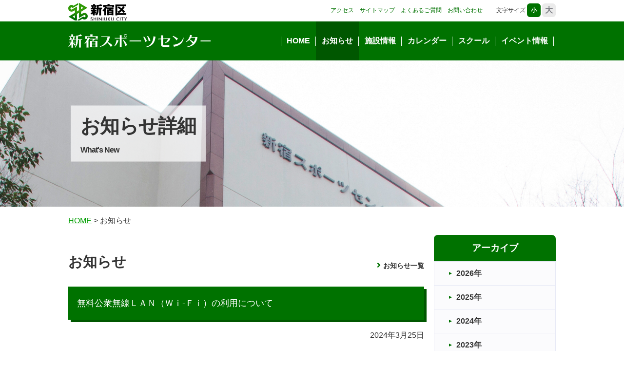

--- FILE ---
content_type: text/html; charset=UTF-8
request_url: https://shinjuku-sportscenter.jp/news/detail.php?no=463&ref=/news/
body_size: 10742
content:
<!DOCTYPE html>
<html>

<head prefix="og: http://ogp.me/ns# fb: http://ogp.me/ns/fb# article: http://ogp.me/ns/article#">
    <meta charset="UTF-8">
    <meta name="viewport" content="width=device-width, initial-scale=1.0, minimum-scale=1.0, maximum-scale=1.0, user-scalable=no">
    <meta name="robots" content="index,follow">
    <meta http-equiv="X-UA-Compatible" content="IE=edge">
    <meta name="keywords" content="新宿区、東京都新宿区、新宿スポーツセンター、体育館、プール、トレーニングルーム、スタジオ、多目的コート、武道場、会議室" />
    <meta name="description" content="「新宿スポーツセンター」は東京都新宿区のスポーツ施設です。" />
    <title>無料公衆無線ＬＡＮ（Ｗｉ-Ｆｉ）の利用について｜新宿スポーツセンター</title>

    <!--OpenGraph-->
    <meta property="og:title" content="新宿スポーツセンター" />
    <meta property="og:type" content="website" />
    <meta property="og:url" content="https://www.shinjuku-sportscenter.jp/" />
    <!--<meta property="og:image" content="/images/stlogo.png" />-->
    <meta property="og:site_name" content="新宿スポーツセンター" />
    <meta property="og:description" content="「新宿スポーツセンター」は東京都新宿区のスポーツ施設です。" />
    <!--ファビコン-->
    <link rel="shortcut icon" href="/favicon.ico" />

    <!--script-->
    <script type="text/javascript" src="/common/js/jquery-1.11.2.min.js"></script>
    <script type="text/javascript" src="/common/js/jquery.belatedPNG.min.js"></script>
    <script type="text/javascript" src="/common/js/jquery.matchHeight.js"></script>
    <script type="text/javascript" src="/common/js/jquery.backstretch.min.js"></script>
    <script type="text/javascript" src="/common/js/rem.min.js"></script>
    <script type="text/javascript" src="/common/js/footerFixed.js"></script>
    <!--Modal window-->
    <script type="text/javascript" src="/common/js/fancybox/jquery.fancybox.pack.js"></script>
    <link rel="stylesheet" type="text/css" href="/common/js/fancybox/jquery.fancybox.css" media="all" />
    <!--共通js-->
    <script type="text/javascript" src="/common/js/default.js"></script>    <!--CSS-->
    <link rel="stylesheet" type="text/css" href="/common/css/default.css" media="all" />
    <link rel="stylesheet" type="text/css" href="/common/css/trans_ja.css" media="all" />
	<link rel="stylesheet" href="https://use.fontawesome.com/releases/v5.1.0/css/all.css" integrity="sha384-lKuwvrZot6UHsBSfcMvOkWwlCMgc0TaWr+30HWe3a4ltaBwTZhyTEggF5tJv8tbt" crossorigin="anonymous">
<!--ページごとのCSS-->
    <link rel="stylesheet" type="text/css" href="/common/css/unit-subpage.css" media="all" />
    <link rel="stylesheet" type="text/css" href="/common/css/news.css" media="all" />
    <!--背景の設定-->    
    <style>
        body.page_subpage .page_read_bg{
            background-image: url("/images/bg_subpage_3.jpg");
            background-size: cover;
            background-position: center;
        }
        @media screen and (max-width: 768px) {
            body.page_subpage .page_read_bg{
                background-image: url("/images/bg_subpage_3_sp.jpg");
            }
        }
    </style>
<!--各ページごとのスクリプト-->
    <script type="text/javascript" src="/common/js/unit-subpage.js"></script>

    <!--[if lt IE 9]>
<script src="http://html5shiv.googlecode.com/svn/trunk/html5.js"></script>
<script src="http://ie7-js.googlecode.com/svn/version/2.1(beta4)/IE9.js" type="text/javascript"></script>
<script type="text/javascript" src="common/js/PIE-IE678.js"></script>
<script>
$(function() {
  if (window.PIE) {
    $('*').each(function() {
      PIE.attach(this);
    });
  }
});
</script>

<![endif]-->
<!--[if IE 9]>
<style>
    div:not(:target){
        filter: none;
    }        
</style>
<![endif]-->
<script>
  (function(i,s,o,g,r,a,m){i['GoogleAnalyticsObject']=r;i[r]=i[r]||function(){
  (i[r].q=i[r].q||[]).push(arguments)},i[r].l=1*new Date();a=s.createElement(o),
  m=s.getElementsByTagName(o)[0];a.async=1;a.src=g;m.parentNode.insertBefore(a,m)
  })(window,document,'script','https://www.google-analytics.com/analytics.js','ga');

  ga('create', 'UA-96433780-15', 'auto');
  ga('send', 'pageview');

</script>
</head>

<body id="page_news" class="page_subpage">
<a id="pagetop"></a>
<header>
    <!--スライドアップトップに戻るボタン-->
    <a href="#pagetop" id="scroller"><span class="nodisp">ページの先頭へ</span></a>
    <div id="header_inner"> <a id="city_head" href="https://www.city.shinjuku.lg.jp/" target="_blank"><span class="nodisp">新宿区</span></a>
        <h1><a href="/"><span>新宿スポーツセンター</span></a></h1>
        <nav id="header_nav_sub">
            <ul class="clearfix">
                <li><a href="/access/index.html">アクセス</a></li>
                <li><a href="/sitemap/index.html">サイトマップ</a></li>
                <li><a href="/information/index.html">お問い合わせ</a></li>
                <!--<li><a href="/policy/">プライバシーポリシー</a></li>-->
            </ul>
        </nav>
        <nav id="header_nav_main">
            <ul class="clearfix">
				<li><a href="/" class="btn">HOME</a></li>
                <li><a href="/news/index.php" class="news">お知らせ</a></li>
                <li><a href="/facilities/index.php" class="center btn">施設情報</a></li>
				<li><a href="/calender/index.php" class="calendar btn">カレンダー</a></li>
                <li><a href="/school/index.php" class="kyoshitsu btn">スクール</a></li>
				<li><a href="/events/index.php" class="kyoshitsu btn">イベント情報</a></li>
            </ul>
                 <div id="fontsize_changer">
                <dl class="clearfix">
                    <dt>文字サイズ</dt>
                    <dd class="s selected">小</dd>
                    <dd class="l">大</dd>
                </dl>
            </div>
		</nav>
		<div id="menu_opener"><span class="nodisp">MENU</span></div>	
    </div>
    <!--//header_inner-->
</header>
<article id="main_cont" class="clearfix">
    <div class="page_read_bg">
   <section class="page_read">
    <h2 class="black">お知らせ詳細<span class="sub_midashi">What's New</span></h2>
</section>
    </div>
<div class="breadcrumb"><a href="/">HOME</a> &gt;  お知らせ</div>
<section id="page_cont" class="clearfix">
   <section id="left_cont">
       <div class="cont_box">
           
           <h3 class="midashi_black">お知らせ<span class="sub_midashi_list"><a href="./">お知らせ一覧</a></span></h3>
           <div class="sample-box-1">無料公衆無線ＬＡＮ（Ｗｉ-Ｆｉ）の利用について</div>
		   <p align="right">2024年3月25日</p>
		   <p class="mgn_t20">平素より新宿スポーツセンターをご利用いただき、<div>誠にありがとうございます。</div><div><br></div><div>新宿区該当施設にて無料公衆無線ＬＡＮ（Ｗｉ-Ｆｉ）が</div><div>ご利用いただけるようになります。</div><div><br></div><div>対象施設・使用方法につきましては下記リンクよりご確認ください。</div><div><a href="https://www.city.shinjuku.lg.jp/shisetsu/gyosei01_000001_00031.html">詳しくはこちら</a></div><div><br></div></p>
		   <div class="mgn_15 aline_center">
		   </div>
		   
		   <ul class="list_arrow">
		   </ul>
		   
		   
       </div>
       
       <div class="sample" >一覧に戻る：<!-- a href=".html">スポーツ教室</a -->　<a href="./">お知らせ一覧</a></div>
       
       
       
       
       <!--//cont_box-->
   </section>
   <!--//left_cont-->
   <section id="right_cont">
     <div class="wiget_box">
       <h3 class="side_nav_blue">アーカイブ</h3>
       <ul class="side_nav_blue clearfix">
       <li><a href="./?y=2026">2026年</a></li>
<li><a href="./?y=2025">2025年</a></li>
<li><a href="./?y=2024">2024年</a></li>
<li><a href="./?y=2023">2023年</a></li>
<li><a href="./?y=2022">2022年</a></li>
<li><a href="./?y=2021">2021年</a></li>
       </ul>
  </div>
    
   </section>
   <!--//right_cont-->
    
</section>
    <div id="page_cont_full">
    <div class="inner">
        <div id="foot_banner"><!--#include virtual="/include/banner.html"--></div>
    </div>
    </div>
</article>
<!--//main_cont-->

<footer id="footer">
  <div id="footer_inner">
    <p class="logo_facilities"><a href="/"><span>新宿スポーツセンター</span></a></p>
    <nav id="footer_nav_main">
      <ul class="clearfix">
        <li><a href="/" class="news btn">HOME</a></li>
        <li><a href="/news/index.php" class="news btn">お知らせ</a></li>
        <li><a href="/facilities/index.php" class="center btn">施設情報</a></li>
        <li><a href="/calender/index.php" class="calendar btn">カレンダー</a></li>
        <li><a href="/school/index.php" class="kyoshitsu">スクール</a></li>
        <li><a href="/events/index.php" class="kyoshitsu btn">イベント情報</a></li>
      </ul>
    </nav>
    <nav id="footer_nav_sub" class="nopc">
      <ul>
        <li><a href="/sitemap/index.html">サイトマップ</a></li>
        <li><a href="/access/index.html">アクセス</a></li>
        <li><a href="/information/index.html">お問い合せ</a></li>
        <!--<!--<li><a href="/policy/">プライバシーポリシー</a></li>-->-->
      </ul>
    </nav>
    <nav id="footer_nav_sub">
      <ul>
        <li><a href="/sitemap/index.html">サイトマップ</a></li>
        <li><a href="/access/index.html">アクセス</a></li>
        <li><a href="/information/index.html">お問い合せ</a></li>
        <!--<!--<li><a href="/policy/">プライバシーポリシー</a></li>-->
      </ul>
    </nav>
    <p class="kanrisha">指定管理者：新宿スポーツテック&amp;サイエンス共同事業体</p>
      <a id="asics" href="http://asics-sp-partner.jp/" target="_blank"><span class="nodisp">asics</span></a>
      <a id="tokyu-sports" href="http://www.tokyu-sports.com/" target="_blank"><span class="nodisp">東急スポーツシステム</span></a>
      <a id="saio" href="https://www.saio.co.jp/" target="_blank"><span class="nodisp">株式会社サイオー</span></a> 
    <div id="footer_copyright">Copyright ©  Copyright Shinjuku City. All rights reserved.</div>
  </div>
  <!--//footer_inner--> 
</footer>
</body>
</html>

--- FILE ---
content_type: text/html
request_url: https://shinjuku-sportscenter.jp/include/banner.html
body_size: 846
content:
<div class="inner">
        <div class="banner_cont">
            <p class="banner yoyaku"><a href="https://www.shinjuku.eprs.jp/regasu/web/" target="_blank"><i class="far fa-calendar-alt"></i><span>施設予約サイト</span></a></p>
            <p class="banner"><a href="https://www.city.shinjuku.lg.jp/" target="_blank"><img src="/images/logo_shinjuku.png"></a></p>
            <p class="banner"><a href="https://shinjuku-loupe.info/p/member/66" target="_blank"><img src="/images/banner_orange-court.png" width="240" class="img_banner"></a></p>
            <p class="banner"><a href="https://www.tokyo-park.or.jp/park/format/index002.html" target="_blank"><img src="/images/banner_toyama-park.png" width="240" class="img_banner"></a></p>
            <!--<p class="banner"><a href="#" target="_blank">バナー</a></p>-->

  </div>
    </div>

--- FILE ---
content_type: text/css
request_url: https://shinjuku-sportscenter.jp/common/css/default.css
body_size: 40132
content:
@charset "UTF-8";
/* CSS Document */

@import "reset.css";
@import "hack.css";
/*@import "noto.css";*/
@import "basiclayout.css?20220719";
/*テーマカラー#007200*/
html {
/*    font-size: 16px;*/
    /* 12px -> 0.75em */
    /* 14px -> 0.875em*/
    /* 15px -> 0.9375em */
    /* 16px -> 1em */
    /* 18px -> 1.125em */
    /* 19ppx -> 1.1875em */
    /* 20px -> 1.25em */
    /* 24px -> 1.5em */
    /* 36px -> 2.25em */
    height:100%;
}

body {
    text-align: left;
    color: #343434;
    /*font-family: "游ゴシック", "YuGothic", "ヒラギノ角ゴ Pro W3", "Hiragino Kaku Gothic Pro", "メイリオ", Meiryo, "ＭＳ Ｐゴシック", sans-serif;*/
    font-family: "游ゴシック", "YuGothic", "Yu Gothic Medium", "Yu Gothic", "ヒラギノ角ゴ Pro W3", "Hiragino Kaku Gothic Pro", "メイリオ", Meiryo, "ＭＳ Ｐゴシック", sans-serif;
    line-height: 1.8;
    margin:0;
    padding:0;
    background-color: #fff;
    -webkit-font-smoothing:antialiased;
    -webkit-text-size-adjust:100%;
}

/*h*/

h1 {
    /*header記述部分でで指定*/

}
h2{
    font-size: 24px;
    font-weight: bold;
}
h2.black {
    color: #343434!important;
}
h3 {
/*サブページ小見出し*/
}
h3.midashi_green {
    position: relative;
    font-size: 1.8rem;
    font-weight: bold;
    color: #007200;
    margin: 0 auto 25px;
}
h3.midashi_black {
    position: relative;
    font-size: 1.8rem;
    font-weight: bold;
    color: #343434;
    margin: 0 auto 25px;
}
h3 span.sub_midashi {
    position: absolute;
    font-size: 0.875rem;
    font-weight: bold;
    /*right: 0px;*/
    bottom: 5px;
    color: #007200;
	margin-left: 10px;
}
h3 span.sub_midashi_list {
    position: absolute;
    font-size: 0.875rem;
    font-weight: normal;
    right: 0px;
    bottom: 5px;
    color: #007200;
	margin-left: 10px;
	/*background: url(/images/arrow_cir_blue_02.png) left no-repeat;*/
	padding-left: 17px;
}
h3 span.sub_midashi_list::before {
    content: "\f105";
    font-family: "Font Awesome 5 Free";
    font-style: normal;
    font-size: 1rem;
    font-weight: 900;
    margin-right: 5px;
    color: #007200;
}
h3 span.sub_midashi_list a {
    color: #343434;
    text-decoration: none;
    font-weight: bold;
    transition: .3s;
}
h3 span.sub_midashi_list a:hover {
    color: #007200;
}
h3.midashi_line {
    font-size: 1.8rem;;
    font-weight: bold;
    color: #343434;
    text-align: center;
    margin: 0 auto 40px;
    width: 100%; 
}
h3.midashi_line::after {
    content: "";
    display: block;
    width: 60px;
    height: 3px;
    background-color: #007200;
    margin: 10px auto 0;
    border-radius: 3px;
    overflow: hidden;
}
h4.gray_border {
    /*小見出し　写真送り先　ウィジェットタイトル*/
    font-size: 1.25em;
    font-weight: bold;
    color: #333;
    border-left: solid 7px #bfbfbf;
    padding: 0 0 0 10px;
    margin: 30px 0 15px 0;
}
h4.blue_border {
    /*小見出し　写真送り先　ウィジェットタイトル*/
    font-size: 1.25em;
    font-weight: bold;
    color: #333;
    border-left: solid 7px #3A6EA7;
    padding: 0 0 0 10px;
    margin: 30px 0 15px 0;
}
h4.midashi_line {
    font-size: 1.25em;
    font-weight: bold;
    color: #343434;
    margin: 40px 0;
}
h4.midashi_line::after {
    content: "";
    display: block;
    width: 60px;
    height: 3px;
    background-color: #007200;
    margin: 15px 0 40px;
    border-radius: 3px;
    overflow: hidden;
}
h4.midashi_underline {
    position: relative;
    padding: 1.5rem 0;
    font-size: 1.25em;
    font-weight: bold;
    color: #343434;
    margin: 40px 0;
}

h4.midashi_underline:before {
    position: absolute;
    bottom: 0;
    left: 0;
    width: 100%;
    height: 6px;
    content: '';
    background-image: -webkit-repeating-linear-gradient(135deg, #007200, #007200 1px, transparent 2px, transparent 4px);
    background-image: repeating-linear-gradient(-45deg, #007200, #007200 1px, transparent 2px, transparent 4px);
    background-size: 6px 6px;
    -webkit-backface-visibility: hidden;
    backface-visibility: hidden;
}

h5 {
	font-size: 1em;
    font-weight: bold;
    color: #007200;
	border-bottom: #007200 dotted 1px;
	margin: 30px 0 10px 0;
}
h5 > span {
    color: #343434;
    font-size: 0.75rem;
}
h5.kyoshitsu {
	font-size: 1em;
    font-weight: bold;
	color: #343434;
	/*border-bottom: #3A6EA7 dotted 1px;*/
	border-bottom: solid 3px #DFDFDF;
	position: relative;
	margin: 30px 0 15px 0;
	padding-bottom: 5px;
}
h5.kyoshitsu:after {
  position: absolute;
  content: " ";
  display: block;
  border-bottom: solid 3px #ffc778;
  bottom: -3px;
  width: 30%;
}

h6 {
	display: inline-block;
	font-size: 1em;
    font-weight: bold;
	color: #007200;
	/*border-bottom: #3A6EA7 double 5px;*/
	margin: 10px 0;
}
h6 > span {
    color: #343434;
    font-size: 0.75rem;
    margin-left: 10px;
}
h6.black {
    color: #343434;
}
/*##############################################*/
/*汎用クラス*/
/*##############################################*/
/*右下のページトップに戻るボタン*/
a#scroller {
    display: block;
    position: fixed;
    width: 59px;
    height: 43px;
    left: 50%;
    bottom: 25px;
    margin-left: -30px;
    z-index: 9500;
    background: url(../../images/btn_scrollup.png) 0px 0px no-repeat;
    background-size: contain;
}
/*コンテンツ中のページトップに戻るテキストリンク*/
a.go_pagetop_textlink{
    float:right;
    margin:20px 0;
}
a.link_arrow{
    display: block;
    color: #333;
    margin: 0.5em 0;
    padding: 0 0 0 15px;
    background: url(../../images/arrow_blue.png) left 50% no-repeat;
}
a.link_arrow_nodeco{
    display: block;
    color: #a2285f;
    margin: 0.5em 0;
    text-decoration: none;
    padding: 0 0 0 15px;
    background: url(../../images/arrow_blue.png) left 50% no-repeat;
}
/*a.link_blue{
    display: block;
    background-color: #3a6ea7;
    margin: 40px auto 0;
    padding: 20px 0;
    text-align: center;
    text-decoration: none;
    color: #fff;
}
a.link_blue span.arrow_cir{
    background: url(../../images/arrow_cir_white_tranceparence.png) left 50% no-repeat;
    padding: 0 0 0 25px;
    font-size: 1rem;
    line-height: 1rem;
    background-size: contain;
}*/
a.link_green{
    display: inline-block;
    background-color: #fff;
    border: 1px solid #007200;
    border-radius: 50px;
    margin: 20px auto 0;
    padding: 10px 35px 10px 40px ;
    text-align: center;
    text-decoration: none;
    color: #007200;
    font-weight: bold;
    position: relative;
    transition: .3s;
}
a.link_green::before {
    color: #007200;
    content: "\f105";
    font-family: "Font Awesome 5 Free";
    font-weight: 900;
    position: absolute;
    left: 15px;
}
a:hover.link_green {
    background: #007200;
    color: #fff;
}
a:hover.link_green::before {
    color: #fff;
}

/*####################*/
/*基本構造、よく使うパーツ*/
/*####################*/


#page_cont_full {
    width: 100%;
    background-color: #fff;
}
#page_cont_full .inner {
    width: 1000px;
    margin: 0 auto;
    padding: 0 0 40px 0;
}
#page_cont{
    width: 1000px;
    margin: 0 auto;
    padding: 0 0 40px 0;
}
#page_cont #left_cont{
    float: left;
    width: 730px;
    box-sizing: border-box;
    margin: 0 20px 0 0;
    
}
#page_cont #right_cont{
    float: left;
    width: 250px;
    margin: 0 0 0 0;
    box-sizing: border-box;
}
.cont_box{
    width: 100%;
    margin: 0 auto;
    padding: 30px 0 80px;
    box-sizing: border-box;
    /*border: solid 1px #f0f0f0;
    border-top:solid 6px #3a6ea7;
    filter:progid:DXImageTransform.Microsoft.gradient(startColorstr=#e6ffffff,endColorstr=#e6ffffff);
    background-color: rgba(255,255,255,0.9);*/
    
}
/*日付リスト（トップページ、新着一覧ページ）*/
dl.list_whatsnew{
    
}
dl.list_whatsnew dt{
    clear: left;
    float: left;
    margin: 0 0 0.5em 0;
    padding: 0.5em 0;
    /*border-bottom: dotted 1px #d6d6d6;*/
    font-weight: bold;
}
dl.list_whatsnew dd{
   /* margin: 0 0 0.5em 5em;*/
	margin: 0 0 0.5em 0;
    /*padding: 0.5em 0 0.5em 1em;*/
	padding: 0.5em 0 0.5em 6em;
    border-bottom: dotted 1px #d6d6d6;
}
dl.list_whatsnew dd a {
    color: #343434;
    text-decoration: none;
    transition: .3s;
}
dl.list_whatsnew dd a:hover {
    color: #009E00;
}

/*####################*/
/*ヘッダ　hedaer*/
/*####################*/
header{
    height: 124px;
    width: 100%;
    background: url(../../images/bg_header.png) repeat-x;
    position: sticky;
    top: 0;
    z-index: 999;
}
header #header_inner{
    position: relative;
    width: 1000px;
    height: 124px;
    margin: 0 auto;
}
header h1{
    position: absolute;
    width: 292px;
    height: 29px;
    left: 0px;
    top: 70px;
    background: url(../../images/logo_h1_color.png) no-repeat;
}
header h1 a{
    display: block;
    width: 292px;
    height: 29px;
}
header h1 span{
    display: none;
}
/*nav_sub ナビサブ*/
nav#header_nav_sub{
    position: absolute;
    right: 150px;
    top: 7px;
}
nav#header_nav_sub ul{
}
nav#header_nav_sub ul li{
    float: left;
    line-height: 26px;
}
nav#header_nav_sub ul li a{
    text-decoration: none;
    color: #007200;
    margin: 0 0 0 12px;
    /* 2018.3.29 */
    /*
    font-size:0.75em;
    */
    font-size: 12px;
}
#fontsize_changer{
    position: absolute;
    right: 0;
    top: -37px;
}
#fontsize_changer dl{
    /* 2018.3.29 */
    /*
    font-size:0.75em;
    */
    font-size: 12px;
}
#fontsize_changer dl dt{
    float: left;
    line-height: 28px;
}
#fontsize_changer dl dd{
    float: left;
    width: 28px;
    height: 28px;
    background-color: #ebebeb;
    line-height: 28px;
    text-align: center;
    vertical-align: middle;
    font-weight: bold;
    color: #7f8087;
    margin: 0 0 0 3px;
    border-radius: 6px;
    -webkit-border-radius: 6px;
    -moz-border-radius: 6px;
    zoom: 1;
    position: relative;
    cursor: pointer;
}
#fontsize_changer dl dd.s{
    font-size: 12px;
}
#fontsize_changer dl dd.l{
    font-size: 16px;
    
}
#fontsize_changer dl dd.selected{
    background-color: #007200;
    color: #fff;
}
/* 2018.3.27 */
#toshima_art{
    position: absolute;
    right: 0;
    top: -43px;
}
#translation{
    position: absolute;
    right: 137px;
    top: -34px;
}
#translation dl{
    /* 2018.3.29 */
    /*
    font-size:0.75em;
    */
    font-size: 12px;
}
#translation dl dt{
    float: left;
    line-height: 22px;
}
#translation dl dd{
    float: left;
    margin: 0 0 0 3px;
    zoom: 1;
    position: relative;
    cursor: pointer;
}
#city_head{
    position: absolute;
    top: 6px;
	left: 0;
    width: 138px;
    height: 36px;
    background: url("../../images/logo_shinjuku.png") no-repeat;
	cursor: pointer;
}
/*nav_main ナビメイン*/
nav#header_nav_main{
    position: absolute;
    right: 0px;
    top:44px;
}
nav#header_nav_main ul{
    display: table;
    height: 80px;
    background: url(/images/bg_slit_nav_main.png) left 50% no-repeat;
}
nav#header_nav_main ul li{
    display: table-cell;
    vertical-align: middle;
    background: url(/images/bg_slit_nav_main.png) right 50% no-repeat;
}
nav#header_nav_main ul li a{
    display: table-cell;
    vertical-align: middle;
    height: 80px;
    text-decoration: none;
    text-align: center;
    color: #fff;
    font-weight: bold;
    /*
    padding: 0 26px;
    */
	padding: 0 12px;
    font-size: 16px; /* 2018.3.29 */
	background: url(/images/bg_slit_nav_main.png) right 50% no-repeat;
}
body#page_shisetsu nav#header_nav_main ul li a.shisetsu,
body#page_uketsuke nav#header_nav_main ul li a.uketsuke,
body#page_event nav#header_nav_main ul li a.event,
body#page_kyoshitsu nav#header_nav_main ul li a.kyoshitsu,
body#page_contact nav#header_nav_main ul li a.contact,
body#page_news nav#header_nav_main ul li a.news,
body#page_center nav#header_nav_main ul li a.center,
body#page_park nav#header_nav_main ul li a.park,
body#page_parking nav#header_nav_main ul li a.parking,
body#page_calendar nav#header_nav_main ul li a.calendar {
    background-color: #005700;
}

nav#header_nav_main ul li a span{
    margin: 0 0 0 -8px;
}
#menu_opener{
    display: none;
}
/*####################*/
/*パンくずリスト　breadcrumb*/
/*####################*/
.breadcrumb{
    width: 1000px;
    margin: 15px auto;
}
.breadcrumb a{
/*    color: #333;*/
}

/*####################*/
/*右カラム、ウィジェット*/
/*####################*/
.wiget_box{
    margin: 0 0 20px 0;
    
}
.wiget_box h3{
    font-size: 1.1875rem;
    font-weight: bold;
    color: #fff;
    text-align: center;
    margin: 0;
    padding: 10px 0;
    /*border-radius: 6px 6px 0 0;
    -webkit-border-radius: 6px 6px 0 0;
    -moz-border-radius: 6px 6px 0 0;*/
    zoom: 1;
    position: relative;
}
/*受付状況カレンダー*/
h3.uketsuke_cal{
    background-color: #ff9800;
}
ul.uketsuke_cal{
    padding: 30px 30px 10px;
    background-color: #fff9ef;
    border: solid 1px #fff1dd;
    
}
ul.uketsuke_cal li{
    margin: 0 0 10px 0;
}

ul.uketsuke_cal li a{
    color: #343434;
    background: url(../../images/arrow_orange.png) left 50% no-repeat;
    padding: 0 0 0 15px;
}
/*ブルーナビ（施設紹介）*/
h3.side_nav_blue{
    background-color: #007200;
    border-radius: 8px 8px 0 0;
}
ul.side_nav_blue{
    border: solid 1px #e8eaf6;
    
}
ul.side_nav_blue > li{
    background-color: #fbfbfd;
    cursor: pointer;
}
/*ul.side_nav_blue > li:last-child{
    border-radius: 0 0 8px 8px;
}*/

ul.side_nav_blue > li > a{
    display: block;
    color: #343434;
    font-weight: bold;
    background: url(../../images/arrow_blue.png) 30px 50% no-repeat;
    padding: 10px 0 10px 45px;
    border-bottom: solid 1px #e8eaf6;
	text-decoration: none;
}
/* 追加 */
ul.side_nav_blue > li > a:hover{
	color: #007200;
}
/* */
ul.side_nav_blue > li.have_child > span{
    display: block;
    color: #343434;
    font-weight: bold;
    background: url(../../images/arrow_blue_down.png) 30px 50% no-repeat;
    padding: 10px 0 10px 45px;
    border-bottom: solid 1px #e8eaf6;
}
ul.side_nav_blue > li.opened{
    background-color: #eff1f9;
}
ul.side_nav_blue > li.opened > span{
    color: #1695D;
    background: url(../../images/arrow_blue_up.png) 30px 50% no-repeat;
    border-bottom: none;
}
ul.side_nav_blue > li >　ul > li {
    margin: 0 0 0 0;
    background-color: #fbfbfd;
}
ul.side_nav_blue > li > ul{
    padding: 5px 0 10px;
    border-bottom: solid 1px #e8eaf6;
}
ul.side_nav_blue > li > ul > li > a{
    display: block;
    color: #007200;
    font-size: 0.875rem;
    margin: 0 0 0 0;
    padding: 0px 0 15px 60px;
    background: url(../../images/arrow_thin_blue.png) 45px 35% no-repeat;
}
/* 施設メニュー*/
.acd-check{
    display: none;
}
.acd-label{
    background: #fbfbfd;
    border: solid 1px #e8eaf6;
    color: #343434;
    display: block;
    padding: 10px;
    position: relative;
    font-weight: bold;
    margin: 0;
    /*margin-bottom: -3px;*/
}
.acd-label::after{
    /*background: #00479d;
    box-sizing: border-box;*/
    content: '\f107';
    display: block;
    font-family: "Font Awesome 5 Free";
    font-weight: 900;
    height: 52px;
    padding: 10px;
    position: absolute;
    right: 0;
    top: 0px;
    color: #007200;
}
.acd-content{
    border-left: 1px solid #e8eaf6;
    border-right: 1px solid #e8eaf6;
    display: block;
    height: 0;
    opacity: 0;
    padding: 0 10px;
    transition: .5s;
    visibility: hidden;
}
.acd-content:last-child {
    border-bottom: 1px solid #e8eaf6;
}
.acd-check:checked + .acd-label:after{
    content: '\f106';
    font-family: "Font Awesome 5 Free";
    font-weight: 900;
    color: #007200;
}
.acd-check:checked + .acd-label + .acd-content{
    height: auto;
    opacity: 1;
    padding: 10px;
    visibility: visible;
}

a.wiget_banner{
    display: block;
    /*margin: 0 0 20px 0;*/
	margin: 0 0 10px 0;
    text-decoration: none;
}
a.wiget_banner h3{
    font-size: 1.1875rem;
    font-weight: bold;
    color: #fff;
    background: url(../../images/arrow_cir_white_tranceparence.png) 20px 50% no-repeat;
    margin: 0;
    padding: 20px 0 20px 45px;
    background-color: #a2285f;
    border-radius: 6px 6px 0 0;
    -webkit-border-radius: 6px 6px 0 0;
    -moz-border-radius: 6px 6px 0 0;
    zoom: 1;
    position: relative;
}
a.wiget_banner img{
    width: 250px;
    height: auto;
    zoom: 1;
    position: relative;
}

/*####################*/
/*フッタ　footer*/
/*####################*/
footer{
    width: 100%;
    height: 80px;
    background: url(../../images/bg_footer.png) repeat-x;
}
#footer_inner{
    position: relative;
    width: 1000px;
    height: 80px;
    margin: 0 auto;
}
#footer_inner p.logo_facilities{
    position: absolute;
    width: 292px;
    height: 29px;
    left: 0px;
    top: 26px;
    background: url(../../images/logo_h1_color.png) no-repeat;
	background-size: 292px 29px;
}
#footer_inner p.logo_facilities a{
    display: block;
    width: 292px;
    height: 29px;
}
#footer_inner p.logo_facilities span{
    display: none;
}
nav#footer_nav_main{
    font-size: 16px;
    position: absolute;
	top: 26px;
	right: 0;
    /*
    width: 1000px;
    top: 50px;
    left: 0px;
    */
    
}
nav#footer_nav_sub{
    position: absolute;
    width: 1000px;
    top: 95px;
    left: 0px;
    
}
nav#footer_nav_main ul,
nav#footer_nav_sub ul{
    display: table;
    /*width: 100%;*/
    /*background: url(../../images/bg_slit_nav_footer.png) left 50% no-repeat;*/
}
nav#footer_nav_main ul li{
    display: table-cell;
    /*width: 20%;*/
    vertical-align: middle;
    /*background: url(../../images/bg_slit_nav_footer.png) right 50% no-repeat;*/
}
nav#footer_nav_sub ul li{
    display: table-cell;
    /*width: 25%;*/
    vertical-align: middle;
    background: url(../../images/bg_slit_nav_footer.png) right 50% no-repeat;
}
nav#footer_nav_main ul li a{
    display: block;
    
    text-decoration: none;
    text-align: center;
    color: #fff;
    font-weight: bold;
    padding: 0;
	margin: 0 10px;
}
nav#footer_nav_sub ul li a{
    display: block;
    
    text-decoration: none;
    text-align: center;
    color: #007200;
    font-weight: normal;
	font-size: 0.9em;
    padding: 0;
	margin: 0 10px;
}
#footer_address{
    position: absolute;
    top: 215px;
    left: 0px;
    color: #a2285f;
}
#footer_address .owner_name{
    color: #0a2165;
    font-size: 1.25rem;
    font-weight: bold;
    margin: 0 0 10px 0;
}
#footer_copyright{
    position: absolute;
    top: 260px;
    left: 0px;
    width: 100%;
    text-align: center;
    color: #343434;
}
#footer_inner #asics{
    position: absolute;
    top: 130px;
    right: 470px;
	/*
    width: 164px;
    height: 55px;
	*/
    width: 118px;
    height: 43px;
    background: url(../../images/logo_asics_2.png) no-repeat;
	cursor: pointer;
}
#footer_inner #tokyu-sports{
    position: absolute;
    top: 139px;
    right: 250px;
	/*
    width: 164px;
    height: 55px;
	*/
    width: 207px;
    height: 26px;
    background: url(../../images/logo_tokyu-sports.png) no-repeat;
	cursor: pointer;
}
#footer_inner #saio{
    position: absolute;
    top: 139px;
    right: 0px;
	/*
    width: 164px;
    height: 55px;
	*/
    width: 231px;
    height: 26px;
    background: url(../../images/logo_saio.png) no-repeat;
	cursor: pointer;
}

#footer_inner #kyouei {
    position: absolute;
    top: 130px;
    right: 0px;
	/*
    width: 164px;
    height: 55px;
	*/
    width: 75px;
    height: 49px;
    background: url(../../images/logo_kyouei.png) no-repeat;
	cursor: pointer;
}

#footer_inner p.kanrisha {
	position: absolute;
	top: 95px;
	right: 0;
	background-image: none;
}

/* 追加 2018.03.08 */
#footer_inner #toshima_city{
    position: absolute;
    top: 100px;
	left: 0;
	/*
    width: 164px;
    height: 55px;
	*/
    width: 119px;
    height: 39px;
    background: url(../../images/logo_toshimacity.png) no-repeat;
	cursor: pointer;
}
#box_address{
	border: #A2285F 1px solid;
	padding: 20px;
	margin-top: 50px;
}
#box_address .owner_name{
    color: #a2285f;
    font-size: 1.25rem;
    font-weight: bold;
    margin: 0 0 10px 0;
}
#box_address .tel {
	float: left;
	margin-right: 10px;
}


/* 2018 yana */
body.page_subpage #main_cont{
    background-position: center top,center top;
    background-repeat: no-repeat,no-repeat;
}

.contentsbox {
	border: solid 1px #004CFF;
	background-color: #F1F1F1;
	margin-bottom: 20px;
	}
.kdsfooter1{
    margin-top: 300px;
    clear: both;
}
/*####################*/
/*バナー*/
/*####################*/
.banner_cont {
    display: flex;
    flex-wrap: wrap;
    justify-content: space-between;
    align-items: stretch;
    align-content: stretch;
    margin: 50px 0 50px 0!important;
}
.banner_cont::before{
  content: "";
  display: block;
  width: 240px;
  order: 1;
}
.banner_cont::after{
  content: "";
  display: block;
  width: 240px;
}
.banner {
    position: relative;
    width: 240px;
    height: 80px;
    margin-bottom: 20px;
    display: block;
}
.banner a {
    position: absolute;
	display: flex;
    align-content: center;
    align-items: center;
    justify-content: center;
	width: 240px;
    height: 80px;
	padding: 10px;
	text-align: center;
	background: #fff;
	color: #007200;
	border: #007200 1px solid;
	font-weight: bold;
	text-decoration: none;
    margin-bottom: 15px;
    transition: .3s;
}
.banner a:hover {
    opacity: 0.7;
}
/*.right_banner a:hover {
	background: #3a6ea7;
	color: #fff;
	border: #3a6ea7 1px solid;
}*/

.banner a[target="_blank"]:after {
	position: absolute;
	content: "\f35d";
    font-family: "Font Awesome 5 Free";
    font-style: normal;
    font-weight: 900;
    font-size: 90%;
    text-decoration: none;
	top: 5px;
	right: 5px;
}
/*.banner.yoyaku a::before {
	position: absolute;
	content: url(/images/pc.png);
	top: 10px;
	left: 10px;
}*/
.banner.yoyaku a span {
    position: absolute;
    left: 50%;
    transform: translateX(-50%);
    -webkit-transform: translateX(-50%);
}
.banner.yoyaku a i {
    position: absolute;
    left: 10px;
    top: 50%;
    transform: translateY(-50%);
    -webkit-transform: translateY(-50%);
    /*width: 20%;
    max-width: 46px;
    height: auto;*/
    margin-right: 10px;
    font-size: 2em;
}
/*.right_banner.yoyaku a:hover::before {
	position: absolute;
	content: url(/images/pc_on.png);
	top: 10px;
	left: 10px;
}*/
.banner img.img_banner {
    border: #007200 1px solid;
}

.banner a,
.banner a::before,
.banner a::after{
  -webkit-box-sizing: border-box;
  -moz-box-sizing: border-box;
  box-sizing: border-box;
  -webkit-transition: all .2s;
  transition: all .2s;
}
.banner.noborder a {
    border: none;
}



@media screen and (min-width: 769px) {
	/* 2022.5.24 */
	.forsp{display: none !important}
}


/*##############################################*/
/*##############################################*/
/*##############################################*/
/*スマートフォン想定*/
/*##############################################*/
/*##############################################*/
/*##############################################*/
@media screen and (max-width: 768px) {
    /*####################*/
    /*基本構造、よく使うパーツ*/
    /*####################*/
    /*サブページ小見出し*/
	
	/* 2022.5.24 */
	.forpc{display: none !important}
	
    h3.midashi_green {
        position: relative;
        font-size: 1.3rem;
        font-weight: bold;
        color: #007200;
        margin: 0 auto 20px;
        width: 100%;
    }
    h3.midashi_black {
        position: relative;
        font-size: 1.3rem;
        font-weight: bold;
        color: #343434;
        margin: 0 auto 20px;
        width: 100%;
    }
    h3 span.sub_midashi {
        display: none;
    }
    h3.midashi_line {
    font-size: 1.3rem;
    font-weight: bold;
    color: #343434;
    text-align: center;
    margin: 0 auto 40px;
    width: 100%; 
}
    h4.midashi_line {
        font-size: 1rem;
    }
/*##############################################*/
/*汎用クラス*/
/*##############################################*/
    a.link_green {
        display: block;
    }
    a.link_green::before {
        position: static;
        margin-left: -10px;
        margin-right: 10px;
    }
    
    #page_cont_full {
        width: 100%;
    }
    #page_cont_full .inner {
        width: calc(100% - 40px);
        margin: 0 auto;
    }

    #page_cont{
        width: calc(100% - 40px);
        margin: 0 auto;
    }
    #page_cont #left_cont{
        float: none;
        width: 100%;
        box-sizing: border-box;
        margin: 0 20px 0 0;

    }
    #page_cont #right_cont{
        float: none;
        width: 100%;
        margin: 0 0 0 0;
        box-sizing: border-box;
    }
    .cont_box{
        width: 100%;
        margin: 0 auto 20px;
        padding: 20px 0 20px;
        box-sizing: border-box;
        /*border: solid 1px #f0f0f0;
        border-top:solid 6px #3A6EA7;
        filter:progid:DXImageTransform.Microsoft.gradient(startColorstr=#e6ffffff,endColorstr=#e6ffffff);
        background-color: rgba(255,255,255,0.9);*/  
    }

    /*日付リスト（トップページ、新着一覧ページ）*/
    dl.list_whatsnew{
        /*width: calc(100% - 40px);*/
        width: 100%;
    }
    dl.list_whatsnew dt{
        clear: none;
        float: none;
        margin: 0 0 0 0;
        padding: 0 0;
        border-bottom: none;
    }
    dl.list_whatsnew dd{
        margin: 0 0 0.5em 0;
        padding: 0 0 0.5em 0;
        border-bottom: dotted 1px #d6d6d6;
    }
    dl.list_whatsnew dd a{
        color: #343434; 
    }
    /*####################*/
    /*ヘッダ　hedaer*/
    /*####################*/
    header{
        height: 50px;
        width: 100%;
        background: #007200;
    }
    header #header_inner{
        position: relative;
        width: 100%;
        height: 50px;
        margin: 0 auto;
    }
    header h1{
        position: absolute;
        width: auto;
        height: auto;
        left: 20px;
        top: 12px;
        background: none;
    }
    header h1 a{
        display: block;
        width: auto;
        height: auto;
        text-decoration: none;
        color: #fff;
    }
    header h1 span{
        display: inline;
       font-size:1.2rem;
        font-weight: bold;
    }
    /*nav_sub ナビサブ*/
    nav#header_nav_sub{
        display: none;
    }
    #fontsize_changer{
        position: relative;
        right: 0px;
        left: 0px;
        top: 0px;
        border-top: solid 1px #e2e5f4;
        padding: 30px 0;
        text-align: center;
        background-color: #fff;
    }
    #fontsize_changer dl{
        display: inline-block;
        text-align: center;
        font-size:0.75em;
    }
    #fontsize_changer dl dt{
        float: left;
        line-height: 50px;
         margin: 0 10px 0 0;
    }
    #fontsize_changer dl dd{
        float: left;
        width: 50px;
        height: 50px;
        background-color: #EBEBEB;
        line-height: 50px;
        text-align: center;
        vertical-align: middle;
        font-weight: bold;
        color: #7f8087;
        margin: 0 0 0 10px;
        border-radius: 6px;
        -webkit-border-radius: 6px;
        -moz-border-radius: 6px;
        zoom: 1;
        position: relative;
        cursor: pointer;
    }
    #fontsize_changer dl dd.s{
        font-size: 12px;
    }
    #fontsize_changer dl dd.l{
        font-size: 16px;

    }
    #fontsize_changer dl dd.selected{
        background-color: #007200;
        color: #fff;
    }
        /* 2018.3.27 */
        #city_head{
            display: none;
        }    
        #toshima_art{
            display: block;
            position: relative;
            right: 0;
            left: 0;
            top: 0;
            border-top: solid 1px #e2e5f4;
            padding: 30px 0;
            text-align: center;
            background-color: #fff;
        }
        #toshima_art img{
            width: auto;
        }

        #translation{
            position: relative;
            right: 0;
            left: 0;
            top: 0;
            border-top: solid 1px #e2e5f4;
            padding: 30px 0;
            text-align: center;
            background-color: #fff;
        }
        #translation dl{
            display: inline-block;
            text-align: center;
            font-size:0.75em;
        }
        #translation dl dt{
            float: left;
            /*
            line-height: 50px;
            */
            margin: 0 10px 0 0;
        }
        #translation dl dd{
            float: left;
            margin: 0 0 0 10px;
            zoom: 1;
            position: relative;
            cursor: pointer;
        }

    /*nav_main ナビメイン*/
    nav#header_nav_main{
        position: absolute;
        right: auto;
        left: 0;
        top:50px;
        z-index: 100;
        /*z-index: 1;*/
        width: 100%;
    }
    nav#header_nav_main ul{
        display: block;
        background: #fff;
        height: auto;
    }
    nav#header_nav_main ul li{
        display: block;
        vertical-align: middle;
        background: #fff;
        border-top: solid 1px #e2e5f4;
    }
    nav#header_nav_main ul li a{
        display: block;
        vertical-align: middle;
        text-decoration: none;
        text-align: center;
        color:#007200;
        font-weight: normal;
		/*
        padding: 30px 0;
		*/
        padding: 1em 0;
        height: auto;

    }
    body#page_shisetsu nav#header_nav_main ul li a.shisetsu,
    body#page_uketsuke nav#header_nav_main ul li a.uketsuke,
    body#page_event nav#header_nav_main ul li a.event,
    body#page_kyoshitsu nav#header_nav_main ul li a.kyoshitsu,
    body#page_contact nav#header_nav_main ul li a.contact,
    body#page_news nav#header_nav_main ul li a.news,
    body#page_center nav#header_nav_main ul li a.center,
    body#page_park nav#header_nav_main ul li a.park,
    body#page_parking nav#header_nav_main ul li a.parking,
    body#page_calendar nav#header_nav_main ul li a.calendar{
        background-color: #f6f6f6;
    }
    nav#header_nav_main ul li br{
        display: none;
    }
    nav#header_nav_main ul li a span{
        margin: 0 0 0 0;
    }
    #menu_opener{
        display: block;
        position: absolute;
        width: 20px;
        height: 18px;
        top: 18px;
        right: 20px;
        background: url(../../images/humberger_menu_open.png) no-repeat;
        background-size: contain;
        cursor: pointer;
    }
    #menu_opener.opened{
        background: url(../../images/humberger_menu_close.png) no-repeat;
        background-size: contain;
    }
    /*####################*/
    /*パンくずリスト　breadcrumb*/
    /*####################*/
    .breadcrumb{
        width: calc(100% - 40px);
        margin: 15px auto;
    }
    .breadcrumb a{
    /*    color: #333;*/
    }
    /*####################*/
    /*右カラム、ウィジェット*/
    /*####################*/
    .wiget_box{
        margin: 0 0 20px 0;

    }
    .wiget_box h3{
        font-size: 1.1875rem;
        font-weight: bold;
        color: #fff;
        text-align: left;
        margin: 0;
        padding: 10px 10px;
        /*border-radius: 6px 6px 0 0;
        -webkit-border-radius: 6px 6px 0 0;
        -moz-border-radius: 6px 6px 0 0;*/
        zoom: 1;
        position: relative;
    }
    h3.uketsuke_cal{
        background-color: #ff9800;
    }
    ul.uketsuke_cal{
        padding: 30px 30px 10px;
        background-color: #fff9ef;
        border: solid 1px #fff1dd;

    }
    ul.uketsuke_cal li{
        float: left;
        width: 50%;
        margin: 0 0 10px 0;
    }

    ul.uketsuke_cal li a{
        color: #343434;
        background: url(../../images/arrow_orange.png) left 50% no-repeat;
        padding: 0 0 0 15px;
    }
    a.wiget_banner{
        display: block;
        float: left;
        width: calc(50% - 10px);
        margin: 0 5px 20px;
        text-decoration: none;
    }
    a.wiget_banner h3{
        font-size: 0.9375rem;
        font-weight: bold;
        color: #fff;
        background: url(../../images/arrow_cir_white_tranceparence.png) 10px 50% no-repeat;
        margin: 0;
        padding: 14px 0 14px 35px;
        background-color: #a2285f;
        /*border-radius: 6px 6px 0 0;
        -webkit-border-radius: 6px 6px 0 0;
        -moz-border-radius: 6px 6px 0 0;*/
        zoom: 1;
        position: relative;
    }
    a.wiget_banner img{
        width: 100%;
        height: auto;
    }
    /*####################*/
    /*フッタ　footer*/
    /*####################*/
    footer{
        width: 100%;
        height: 400px;
        background: none;
        margin: 40px 0 0;
    }
    #footer_inner{
        position: relative;
        width: 100%;
        height: 500px;
        margin: 0 auto;
    }
    nav#footer_nav_main{
        display: none;
    }
    nav#footer_nav_sub{
        position: absolute;
        width: 100%;
        top: 0px;
        left: 0px;
        margin-left: -10px!important;
    }
    nav#footer_nav_sub ul{
        display: block;
        width: 100%;
        background: url(../../images/bg_slit_nav_footer.png) left 50% no-repeat;
        box-sizing: border-box;
        border-left: solid 1px #fff;
        border-top: solid 1px #fff;
    }
    nav#footer_nav_sub ul li{
        display: block;
        float:left;
        width: 50%;
        vertical-align: auto;
        background: none;
        box-sizing: border-box;
        border-right: solid 1px #fff;
        border-bottom: solid 1px #fff;
    }
    nav#footer_nav_sub ul li a{
        display: block;
        width: 100%;
        background-color: #007200;;
        font-size: 0.875rem;
        text-decoration: none;
        text-align: center;
        color: #fff;
        font-weight: bold;
        line-height: 3em;
        padding: 0;
    }
    
    #footer_address{
        position: absolute;
        width:100%;
        text-align: center;
        top: 120px;
        left: 0px;
        color: #3a6ea7;
    }
        /* 2018.1.9 */
        #footer_address p{
            line-height: 1.2rem;
            text-align: left;
            margin: 0 10px;
        }
    #footer_address .owner_name{
        color: #0a2165;
        font-size: 1.25rem;
        font-weight: bold;
        margin: 0 0 10px 0;
    }
    #footer_address .fax{
        float: left;
        width: calc( 50% - 20px);
        margin: 0 10px;
        text-align: left;
    }
    #footer_address .tel{
        /*
        float: left;
        width: calc( 50% - 20px);
        margin: 0 10px;
        text-align: right;
        */
    }  
    #footer_copyright{
        position: absolute;
        top: 400px;
        left: 0px;
        width: 100%;
        text-align: center;
        color: #343434;
    }
    #footer_inner #asics{
        position: absolute;
        top: 230px;
        left: 50%;
        /*left: 55%;
        margin-left: -121px;*/
        transform: translateX(-50%);
    -webkit-transform: translateX(-50%);
        width: 118px;
        height: 43px;
        background: url(../../images/logo_asics_2.png) no-repeat;
    }

    /* 追加 2018.03.08 */
#footer_inner #toshima_city{
        position: absolute;
        top: 130px;
        right: auto;
        left: 55%;
        margin-left: -121px;
        width: 195px;
        height: 39px;
        background: url(../../images/logo_toshimacity.png) no-repeat;
    }
#footer_inner #tokyu-sports{
    position: absolute;
    top: 290px;
	left: 55%;
	margin-left: -121px;
	/*
    width: 164px;
    height: 55px;
	*/
    width: 207px;
    height: 26px;
    background: url(../../images/logo_tokyu-sports.png) no-repeat;
	cursor: pointer;
}
#footer_inner #saio{
    position: absolute;
    top: 330px;
    left: 50%;
    transform: translateX(-50%);
    -webkit-transform: translateX(-50%);
	/*left: 55%;
	margin-left: -121px;*/
	/*
    width: 164px;
    height: 55px;
	*/
    width: 231px;
    height: 26px;
    background: url(../../images/logo_saio.png) no-repeat;
	cursor: pointer;
}

#footer_inner #kyouei {
    position: absolute;
    top: 340px;
    left: 55%;
	margin-left: -121px;
	/*
    width: 164px;
    height: 55px;
	*/
    width: 75px;
    height: 49px;
    background: url(../../images/logo_kyouei.png) no-repeat;
	cursor: pointer;
}

#footer_inner p.kanrisha {
	position: absolute;
	width: 100%;
	top: 190px;
	left: 0;
	background-image: none;
	text-align: center;
	font-size: 90%;
}

	
    #box_address {
        margin-bottom: 50px;
    }
    #box_address .tel {
        float: none;
        margin-right: 0;
    }

	/* 2018 yana */
    body.page_subpage #main_cont{
		background-position: 9999px 9999px,25% top;
		background-repeat: no-repeat,no-repeat;
	}
/*####################*/
/*バナー*/
/*####################*/
.banner {
	display: flex;
	flex-direction: column;
	justify-content: center;
	width: 48%;
}
.right_banner {
	margin-top: 10px;
	margin-bottom: 10px;
	width: 100%;
    height: 50px;
	font-size: 1.2em;
}
.right_banner a {
	position: relative;
	display: block;
	padding: 10px;
	text-align: center;
	background: #fff;
	color: #007200;
	border: #3a6ea7 1px solid;
	font-weight: bold;
	text-decoration: none;
    height: 60px;
}
/*.right_banner a:hover {
	background: #3a6ea7;
	color: #fff;
	border: #3a6ea7 1px solid;
}*/

.right_banner a[target="_blank"]:after {
	position: absolute;
	content: "\f35d";
    font-family: "Font Awesome 5 Free";
    font-style: normal;
    font-weight: 900;
    font-size: 90%;
    text-decoration: none;
	top: 5px;
	right: 5px;
}
.right_banner.yoyaku a::before {
	position: absolute;
	content: url(/images/pc.png);
	top: 20%;
	left: 5%;
}
.right_banner.yoyaku a:hover::before {
	position: absolute;
	content: url(/images/pc_on.png);
	top: 20%;
	left: 5%;
}
.right_banner a,
.right_banner a::before,
.right_banner a::after{
  -webkit-box-sizing: border-box;
  -moz-box-sizing: border-box;
  box-sizing: border-box;
  -webkit-transition: all .2s;
  transition: all .2s;
}
/*####################*/
/*バナー*/
/*####################*/
.banner_cont {
    display: flex;
    flex-wrap: wrap;
    justify-content: space-between;
    align-items: stretch;
    align-content: stretch;
    margin: 50px 0 40px 0!important;
}
/*.banner_cont::before{
  content: "";
  display: block;
  width: 48%;
  order: 1;
}
.banner_cont::after{
  content: "";
  display: block;
  width: 48%;
}*/
.banner {
    position: relative;
    width: 48%;
}
.banner a {
    position: absolute;
	display: flex;
    align-content: center;
    align-items: center;
    justify-content: center;
	width: 100%;
    height: 80px;
	padding: 0;
	text-align: center;
	background: #fff;
	color: #007200;
	border: #007200 1px solid;
	font-weight: bold;
	text-decoration: none;
    margin-bottom: 15px;
}
/*.right_banner a:hover {
	background: #3a6ea7;
	color: #fff;
	border: #3a6ea7 1px solid;
}*/

.banner a[target="_blank"]:after {
	position: absolute;
	content: "\f35d";
    font-family: "Font Awesome 5 Free";
    font-style: normal;
    font-weight: 900;
    font-size: 80%;
    text-decoration: none;
	top: 5px;
	right: 5px;
}
.banner.yoyaku a i {
    position: absolute;
    left: 10px;
    top: 50%;
    transform: translateY(-50%);
    -webkit-transform: translateY(-50%);
    /*width: 20%;
    max-width: 46px;
    height: auto;*/
    margin-right: 10px;
    font-size: 1.7em;
}
/*.banner.yoyaku a::before {
	position: absolute;
	content: url(/images/pc.png);
	top: 10px;
	left: 10px;
    width: 50px!important;
    height: auto;
}*/
/*.right_banner.yoyaku a:hover::before {
	position: absolute;
	content: url(/images/pc_on.png);
	top: 10px;
	left: 10px;
}*/
.banner img.img_banner {
   width: 100%;
    height: 80px;
    /*max-height: 80px;*/
    object-fit: cover;
}
.banner a,
.banner a::before,
.banner a::after{
  -webkit-box-sizing: border-box;
  -moz-box-sizing: border-box;
  box-sizing: border-box;
  -webkit-transition: all .2s;
  transition: all .2s;
}
}
@media screen and (max-width: 380px) {
.banner {
    position: relative;
    width: 100%;
}
}
/*スマホ想定ここまで*/


--- FILE ---
content_type: text/css
request_url: https://shinjuku-sportscenter.jp/common/css/unit-subpage.css
body_size: 32965
content:
@charset "UTF-8";
/* CSS Document */

section.page_read{
    position: relative;
    width: 1000px;
/*    height: 200px;*/
    height: 300px;
    margin: 0 auto;
}
section.page_read h2{
    position: absolute;
    font-size: 40px;
    /*font-weight: bold;*/
    font-weight: bold;
    letter-spacing: -1px;
    left: 5px;
/*    top: 70px;*/
    top: 50%;
    transform: translateY(-50%);
    -webkit-transform: translateY(-50%);
    color: #343434;
    background-color: rgba(255,255,255,0.7);
    padding: 5px 20px 10px;
}
section.page_read h2.nobg {
    background: none;
    padding: 0;
}
section.page_read span {
    font-size:16px;
    font-weight: bold;
    display: block;
}
section.page_read .h2 br{
    display: none;
}
/*section.page_read .h2_eng{
    position: absolute;
    font-size:16px;
    font-weight: bold;
    letter-spacing: -1px;
    left: 5px;*/
/*    top: 130px;
    top: 100px;
}*/

/*####################*/
/*施設紹介　*/
/*####################*/

dl.list_index4w {}

dl.list_index4w dt {
    clear: left;
    float: left;
    margin: 0 0 0.5em 0;
}

dl.list_index4w dd {
    margin: 0 0 0.5em 4.5em;
}
.ph_box{
    margin: 0 0 40px 0;
	padding-bottom: 20px;
}
.ph_box img{
    float: left;
    width: 100%;
    height: auto;
    margin: 0 25px 0 0;
}
.ph_box .ph_box_text{
    margin: 0 0 0 240px;
}
.ph_link_box{
    float:left;
    width: 48%;
    margin: 0 0 20px 0;
}
.ph_link_box.odd{
    margin: 0 20px 20px 0;
}
.ph_link_box img{
    width: 100%;
    height: auto;
}

/*----施設配置図----*/
.shisetsu_map {
	position: relative;
	width: 650px;
	height: 938px;
}
.shisetsu_map_btn_01 {
	position: absolute;
	left: 0;
	max-width: 100%;
}
	
/*----施設概要 table----*/
table.shisetsu_tbl {
    margin: 0 0 30px 0;
}

table.shisetsu_tbl tr {}

table.shisetsu_tbl th {
	padding: 5px;
    vertical-align: top;
	font-weight: bold;
	border-bottom: #ccc 1px dotted;
}
table.shisetsu_tbl td {
	padding: 5px;
    vertical-align: top;
	text-align: left;
	border-bottom: #ccc 1px dotted;
}

table.shisetsu_tbl.w100 {
	width: 100%;
}
/*----施設固定メニュー----*/
.facilities-nav {
    position: relative;
    width: 100%;
    background-color: #fff;
    z-index: 10;
    display: flex;
    justify-content: center;
}
.facilities-nav-menu {
    display: flex;
    justify-content: flex-start;
    align-content: stretch;
    align-items: center;
}
.facilities-nav-menu > li {
    border-left: 1px dotted #ccc;
    padding: 10px 20px;
    text-align: center;
    font-size: 0.875em;
}
.facilities-nav-menu > li:last-child {
    border-right: 1px dotted #ccc;
}
.facilities-nav-menu > li > a {
    display: block;
    font-weight: bold;
    color: #343434;
    transition: .3s;
    text-decoration: none;
}
.facilities-nav-menu > li > a::before {
    content: "\f107";
    font-family: "Font Awesome 5 Free";
    font-style: normal;
    font-weight: 900;
    color: #007200;
    margin-right: 5px;
}
.facilities-nav-menu > li > a:hover {
    color: #007200;
}
.fixed {
    position: fixed;
    top: 0;
    left: 0;
    box-shadow: 0 0 5px 0 rgba(0, 0, 0, .4);
}
/*.fixed .facilities-nav-menu {
    position: absolute;
    left: 50%;
    transform: translateX(-50%);
  -webkit- transform: translateX(-50%);
    background-color: #fff;
}*/
.fixed .facilities-nav-menu > li {
    line-height: 1.5;
}
/*####################*/
/*イベント　*/
/*####################*/
.event_calendar_tbl {
	width: 100%;
	border-top: solid 1px #f0f0f0;
}

.event_calendar_tbl th {
	background-color: #f0f0f0;
	border-bottom: solid 1px #ececec;
	padding: 5px;
}

.event_calendar_tbl th.cal_day01 {
	width: 8%;
	font-size: 150%;
	font-weight: bold;
	text-align: right;
}

.event_calendar_tbl th.cal_day02{
	width: 7%;
	font-size: 90%;
	font-weight: bold;
	text-align:left;
}

.event_calendar_tbl th.cal_day03 {
	width: 7%;
	font-size: 90%;
	font-weight: bold;
	text-align: left;
	color: #0024F9;
}

.event_calendar_tbl th.cal_day04 {
	width: 7%;
	font-size: 90%;
	font-weight: bold;
	text-align: left;
	color: #FF0004;
}

.event_calendar_tbl td {
	border-bottom: solid 1px #ececec;
	padding: 5px;
}

nav.pagenation {
	position: relative;
	padding-bottom: 30px;
}

nav.pagenation a {
	color: #343434;
    text-decoration: none;
    transition: .3s;
}

nav.pagenation a:hover {
    color: #007200;
}

nav.pagenation .next,
nav.pagenation .back {
	position: absolute; 
}
nav.pagenation .next {
	right: 0;
    font-weight: bold;
	/*padding: 0 15px 0 0;
	background: url(/images/arrow_blue.png) right 50% no-repeat;*/
}
nav.pagenation .next::after {
    content: "\f105";
    font-family: "Font Awesome 5 Free";
    font-style: normal;
    font-weight: 900;
    margin-left: 10px;
    color: #007200;
}
nav.pagenation .back {
	left: 0;
    font-weight: bold;
	/*padding: 0 0 0 15px;
	background: url(/images/arrow_blue_02.png) left 50% no-repeat;*/
}
nav.pagenation .back::before {
    content: "\f104";
    font-family: "Font Awesome 5 Free";
    font-style: normal;
    font-weight: 900;
    margin-right: 10px;
    color: #007200;
}
/*-----イベント アイコン-----*/
.icon_event{
	color:#fff;
	font-size: 0.8em;
	margin: 0 10px;
	padding: 2px 3px;
	display: inline-block;
	text-align: center;
}
/*----- 予定表 -----*/
ul.list_schedule_pdf {
	display: flex;
    -webkit-box-pack: justify;
     -ms-flex-pack: justify;
   justify-content: space-between;
	width: 100%;
	padding-bottom: 20px;
	margin-bottom: 20px;
	border-bottom: #ddd 1px dotted;
}
ul.list_schedule_pdf li {
	display: flex;
	width: 48%;
}
ul.list_schedule_pdf li a {
	display: flex;
	justify-content: space-between;
	align-items: center;
}
ul.list_schedule_pdf li a i {
	align-items: flex-end;
}
ul.list_schedule_pdf li.this a {
	width: 100%;
	padding: 20px;
	border: 2px solid #3aa73f;
	color: #3aa73f;
	font-weight: bold;
	font-size: 24px;
	text-decoration: none;
}
ul.list_schedule_pdf li.next a {
	width: 100%;
	padding: 20px;
	border: 2px solid #e55480;
	color: #e55480;
	font-weight: bold;
	font-size: 24px;
	text-decoration: none;
}
ul.list_schedule_pdf li.this a:hover {
	background: #3aa73f;
	color: #fff;
}
ul.list_schedule_pdf li.next a:hover {
	background: #e55480;
	color: #fff;
	
}
ul.list_schedule_pdf li a[href$=".pdf"] {
	background-image: none;
}
/*####################*/
/*お問合せ　*/
/*####################*/
.contact_table {
	background-color: #fff;
	margin-bottom: 1em;
	width: 100%;
	margin-top: 20px;
}

.contact_table th,
.contact_table td {
	text-align: left;
	border: 1px #dfdfdf solid;
	padding: 10px;
}

.contact_table th {
	width: 160px;
	background-color: #f0f0f0;
	font-weight: bold;
}

.contact_table td input.tex {
	width: 100%;
	border: 1px #ccc solid;
}

.contact_table td textarea {
	width: 100%;
	border: 1px #ccc solid;
}

.contact_table td .error_message {
	color: #f33;
}

p.btn {
	text-align: center;
}

p.btn input,
p.btn a {
	margin: 0 auto;
	padding-top: 0.2em;
	width: 80px;
	height: 30px;
	display: block;
	color: #fff;
	background: #3a6ea7;
	text-decoration: none;
}

.contact_tel_number {
	font-size: 24px;
	font-weight: bold;
}

/*####################*/
/*サイトマップ　*/
/*####################*/
ul.list_sitemap > li {
	padding: 10px 0;
	margin-bottom: 1em;
	font-weight: bold;
    border-bottom: 1px #ddd dashed;
}
ul.list_sitemap > li::before {
    content: "\f138";
    font-family: "Font Awesome 5 Free";
    font-style: normal;
    font-weight: 900;
    font-size: 0.875rem;
    margin-right: 10px;
    color: #007200;
}
ul.list_sitemap > li > h6 {
    display: block;
}
ul.list_sitemap > li > ul {
	margin-top: 1em;
    display: flex;
    flex-wrap: wrap;
    justify-content: flex-start;
}

ul.list_sitemap > li > ul > li {
	/*padding-left: 16px;*/
	margin-bottom: 0em;
	/*background: url(/images/arrow_thin_blue.png) left 0.7em no-repeat;*/
	line-height: 2em;
	font-weight: normal;
    width: 33%;
}
ul.list_sitemap > li > ul > li::before {
    content: "\f105";
    font-family: "Font Awesome 5 Free";
    font-style: normal;
    font-weight: 900;
    font-size: 0.875rem;
    margin-right: 10px;
    color: #007200;
}

ul.list_sitemap > li > ul > li > ul{
	margin: 0.5em 0;
}

ul.list_sitemap > li > ul > li > ul > li {
	padding-left: 16px;
	margin-bottom: 0em;
	background: url(/images/cir_blue.png) left no-repeat;
}

ul.list_sitemap li a {
	color: #343434;
    text-decoration: none;
    transition: .3s;
}
ul.list_sitemap li a:hover {
    color: #007200;
}

ul.cal_ul {
	margin: -25px 0 10px;
	color: #a2285f;
	font-size:75%;
	line-height: 1.5em;
}
ul.cal_ul li{
	text-indent: -1em;
	padding-left: 1em;
}
ul.cal_ul li a{
	text-decoration: none;
	color: inherit;
}

/* 追加 2018.03.06　*/
/*####################*/
/*スポーツ教室　*/
/*####################*/
/*.school_btn {
	margin-top: 60px;
}
.school_btn a {
	display: block;
	width: 100%;
	padding: 20px 0;
	text-align: center;
	border-radius: 4px;
	background: #A2285F;
	color: #FFFFFF;
	border: #A2285F 2px solid;
	font-weight: bold;
	text-decoration: none;
}
.school_btn a:hover {
	background: #EEBBD2;
	color: #A2285F;
	border: #A2285F 2px solid;
}
.school_btn a,
.school_btn a::before,
.school_btn a::after {
  -webkit-box-sizing: border-box;
  -moz-box-sizing: border-box;
  box-sizing: border-box;
  -webkit-transition: all .3s;
  transition: all .3s;
}*/
/* 通年教室 */
.school_btn_tsunen {
    display: flex;
    flex-wrap: wrap;
    justify-content: center;
    width: 100%;
    margin: 0 auto;
    border: 2px solid #FFAD46;
}
.school_btn_tsunen a {
    width: 100%;
    height: 130px;
    position: relative;
    display: flex;
    overflow: hidden;
    background-color: #FFAD46;
}
.school_btn_tsunen a:hover {
    opacity: 0.8;
}
.school_btn_tsunen img {
    width: 600px;
    height: auto;
    object-fit: cover;
    margin: 0 0;
    
}
.school_btn_tsunen p {
    color: #fff;
    font-weight: bold;
    font-size: 1.5rem;
    width: calc(100% - 600px);
    position: absolute;
    right: 0;
    top: 50%;
    transform: translateY(-50%);
    -webkit- transform: translateY(-50%);
    text-align: center;
}
/* 定期教室 */
.school_btn_teiki {
    display: flex;
    flex-wrap: wrap;
    justify-content: center;
    width: 100%;
    margin: 0 auto;
    border: 2px solid #3EADCF;
}
.school_btn_teiki a {
    width: 100%;
    height: 130px;
    position: relative;
    display: flex;
    overflow: hidden;
    background-color: #3EADCF;
}
.school_btn_teiki a:hover {
    opacity: 0.8;
}
.school_btn_teiki img {
    width: 600px;
    height: auto;
    object-fit: cover;
    margin: 0 0;
    
}
.school_btn_teiki p {
    color: #fff;
    font-weight: bold;
    font-size: 1.5rem;
    width: calc(100% - 600px);
    position: absolute;
    right: 0;
    top: 50%;
    transform: translateY(-50%);
    -webkit- transform: translateY(-50%);
    text-align: center;
}
/* 自由参加教室 */
.school_btn_free {
    display: flex;
    flex-wrap: wrap;
    justify-content: center;
    width: 100%;
    margin: 0 auto;
    border: 2px solid #66CF5A;
}
.school_btn_free a {
    width: 100%;
    height: 130px;
    position: relative;
    display: flex;
    overflow: hidden;
    background-color: #66CF5A;
}
.school_btn_free a:hover {
    opacity: 0.8;
}
.school_btn_free img {
    width: 600px;
    height: auto;
    object-fit: cover;
    margin: 0 0;
    
}
.school_btn_free p {
    color: #fff;
    font-weight: bold;
    font-size: 1.5rem;
    width: calc(100% - 600px);
    position: absolute;
    right: 0;
    top: 50%;
    transform: translateY(-50%);
    -webkit- transform: translateY(-50%);
    text-align: center;
}
/* パーソナルトレーニング */
.school_btn_pt {
    display: flex;
    flex-wrap: wrap;
    justify-content: center;
    width: 100%;
    margin: 1em auto 0 ;
    border: 2px solid #86e67b;
}
.school_btn_pt a {
    width: 100%;
    height: 130px;
    position: relative;
    display: flex;
    overflow: hidden;
    background-color: #86e67b;
}
.school_btn_pt a:hover {
    opacity: 0.8;
}
.school_btn_pt img {
    width: 600px;
    height: auto;
    object-fit: cover;
    margin: 0 0;
    
}
.school_btn_pt p {
    color: #fff;
    font-weight: bold;
    font-size: 1.5rem;
    width: calc(100% - 600px);
    position: absolute;
    right: 0;
    top: 50%;
    transform: translateY(-50%);
    -webkit- transform: translateY(-50%);
    text-align: center;
}
.mgt-1{
    margin-top: 1em;
}
/* 教室　トピックス */
.school_topics {
    margin: 40px 0;
}
.school_topics .school_topics_box {
    border: 1px solid #ddd;
    padding: 40px 20px 20px;
    margin-top: -40px;
}
.school_topics > h3 {
    position: relative;
    display: inline-block;
    margin: 1rem 0 1rem -10px;
    padding: 1rem 3rem;
    color: #fff;
    font-weight: bold;
    font-size: 1.25rem;
    /*border-radius: 0 100vh 100vh 0;*/
    background: #007200;
    -webkit-box-shadow: 3px 3px 5px rgba(0, 0, 0, .2);
    box-shadow: 3px 3px 5px rgba(0, 0, 0, .2);
}
.school_topics > h3:before {
    position: absolute;
    bottom: -10px;
    left: 0;
    width: 0;
    height: 0;
    content: '';
    border-top: 10px solid #004200;
    border-left: 10px solid transparent;
}
.school_topics > h3 > i {
    margin-right: 10px;
    font-size: 1.5rem;
}
.school_topics > .text_l {
    font-size: 1.25rem;
}
/*####################*/
/*施設アイコン　*/
/*####################*/
.icon_gym{
	width: 100px;
	background-color: #3a6ea7;
	color:#fff;
	font-size: 0.7em!important;
	margin: 0 5px;
	padding: 2px 3px;
	display: inline-block;
	text-align: center;
}
.icon_baseball{
	width: 100px;
	background-color: #3aa759;
	color:#fff;
	font-size: 0.7em!important;
	margin: 0 5px;
	padding: 2px 3px;
	display: inline-block;
	text-align: center;
}
.icon_tennis{
	width: 100px;
	background-color: #3aa7a6;
	color:#fff;
	font-size: 0.7em!important;
	margin: 0 5px;
	padding: 2px 3px;
	display: inline-block;
	text-align: center;
}
.icon_other{
	width: 130px;
	background-color: #949494;
	color:#fff;
	font-size: 0.7em!important;
	margin: 0 5px;
	padding: 2px 3px;
	display: inline-block;
	text-align: center;
}
/*####################*/
/*リスト　*/
/*####################*/
.list_event {
	margin-bottom: 40px;
}
.list_event dt,
.list_event dd {
	padding: 5px 0;
	min-height: 1.5em;
}
.list_event dt {
	float: left;
	width: 20%;
	font-weight: bold;
	color: #007200;
}
.list_event dd {
	padding-left: 20%;
	border-bottom: #CFCFCF 1px dotted;
}
.list_blog {
	margin-bottom: 40px;
}
.list_blog dt,
.list_blog dd {
	padding: 5px 0;
}
.list_blog dt {
	float: left;
	width: 20%;
}
.list_blog dd {
	padding-left: 20%;
	border-bottom: #CFCFCF 1px dotted;
}
.scroll_list {
	overflow: auto;
	height: 150px;
	line-height: 1.5;
	padding: 10px 0;
}
/*----- 利用 -----*/
ul.list_riyou {
	display: flex;
    -webkit-box-pack: justify;
     -ms-flex-pack: justify;
   justify-content: space-between;
	width: 100%;
	padding-bottom: 20px;
	margin-bottom: 20px;
}
ul.list_riyou li {
	display: flex;
	width: 48%;
}
ul.list_riyou li a {
	display: flex;
	justify-content: flex-start;
	align-items: center;
}
ul.list_riyou li a i {
	align-items: flex-start;
	margin-right: 10px;
}
ul.list_riyou li.kojin a {
	width: 100%;
	padding: 20px;
	border: 2px solid #2998E1;
	color: #2998E1;
	font-weight: bold;
	font-size: 20px;
	text-decoration: none;
}
ul.list_riyou li.dantai a {
	width: 100%;
	padding: 20px;
	border: 2px solid #90C11C;
	color: #90C11C;
	font-weight: bold;
	font-size: 20px;
	text-decoration: none;
}
ul.list_riyou li.kojin a:hover {
	background: #2998E1;
	color: #fff;
}
ul.list_riyou li.dantai a:hover {
	background: #90C11C;
	color: #fff;
	
}

/*####################*/
/*アクセスマップ　*/
/*####################*/
.access_box {
    display: flex;
    justify-content: space-between;
    width: 100%;
    margin-top: 40px;
}
.access_box iframe {
    width: 40%;
    margin-right: 20px;
}
.access_box table {
    width: 60%;
}
/*####################*/
/*背景色　*/
/*####################*/
.bg_gray,
table th.bg_gray,
table td.bg_gray {
	background: #dddddd;
}

.cont_box img{
    max-width: 100%;
	height: auto; /* 2019.1.28 */
}
/*####################*/
/* ボタン */
/*####################*/
/* 施設予約 */
.btn_yoyaku {
	margin-top: 20px;
	margin-bottom: 20px;
}
.btn_yoyaku a {
	position: relative;
	display: block;
	width: auto;
	padding: 20px 30px 20px 60px;
	text-align: center;
	background: #fff;
	color: #3a6ea7;
	border: #3a6ea7 1px solid;
	font-weight: bold;
	text-decoration: none;
}
.btn_yoyaku a:hover {
	background: #3a6ea7;
	color: #fff;
	border: #3a6ea7 1px solid;
}

.btn_yoyaku a[target="_blank"]:after {
	position: absolute;
	content: "\f35d";
    font-family: "Font Awesome 5 Free";
    font-style: normal;
    font-weight: 900;
    font-size: 90%;
    text-decoration: none;
	top: 5px;
	right: 5px;
}
.btn_yoyaku a::before {
	position: absolute;
	content: url(/images/pc.png);
	top: 10px;
	left: 10px;
}
.btn_yoyaku a:hover::before {
	position: absolute;
	content: url(/images/pc_on.png);
	top: 10px;
	left: 10px;
}
/* ダウンロード */
.btn_download {
	margin-top: 20px;
	margin-bottom: 20px;
}
.btn_download a {
	position: relative;
	display: block;
	width: auto;
	padding: 20px 30px 20px 60px;
	text-align: center;
	background: #fff;
	color: #3a6ea7;
	border: #3a6ea7 1px solid;
	font-weight: bold;
	text-decoration: none;
}
.btn_download a:hover {
	background: #3a6ea7;
	color: #fff;
	border: #3a6ea7 1px solid;
}

.btn_download a[target="_blank"]:after {
	position: absolute;
	content: "\f35d";
    font-family: "Font Awesome 5 Free";
    font-style: normal;
    font-weight: 900;
    font-size: 90%;
    text-decoration: none;
	top: 5px;
	right: 5px;
}
.btn_download a::before {
	position: absolute;
	content: url(/images/download.png);
	top: 10px;
	left: 10px;
}
.btn_download a:hover::before {
	position: absolute;
	content: url(/images/download_on.png);
	top: 10px;
	left: 10px;
}
/* web申込 */
.btn_moshikomi {
	margin-top: 20px;
	margin-bottom: 20px;
}
.btn_moshikomi a {
	position: relative;
	display: block;
	width: auto;
	padding: 20px 30px 20px 60px;
	text-align: center;
	background: #fff;
	color: #3a6ea7;
	border: #3a6ea7 1px solid;
	font-weight: bold;
	text-decoration: none;
}
.btn_moshikomi a:hover {
	background: #3a6ea7;
	color: #fff;
	border: #3a6ea7 1px solid;
}

.btn_moshikomi a[target="_blank"]:after {
	position: absolute;
	content: "\f35d";
    font-family: "Font Awesome 5 Free";
    font-style: normal;
    font-weight: 900;
    font-size: 90%;
    text-decoration: none;
	top: 5px;
	right: 5px;
}
.btn_moshikomi a::before {
	position: absolute;
	content: url(/images/moshikomi.png);
	top: 10px;
	left: 10px;
}
.btn_moshikomi a:hover::before {
	position: absolute;
	content: url(/images/moshikomi_on.png);
	top: 10px;
	left: 10px;
}
/* pdf */
.btn_pdf {
	margin-top: 20px;
	margin-bottom: 20px;
}
.btn_pdf a {
	position: relative;
	display: block;
	width: auto;
	padding: 20px 30px 20px 60px;
	text-align: center;
	background: #fff;
	color: #007200;
	border: #007200 1px solid;
	font-weight: bold;
	text-decoration: none;
}
.btn_pdf a:hover {
	background: #007200;
	color: #fff;
	border: #007200 1px solid;
}

.btn_pdf a[target="_blank"]:after {
	position: absolute;
	content: "\f35d";
    font-family: "Font Awesome 5 Free";
    font-style: normal;
    font-weight: 900;
    font-size: 90%;
    text-decoration: none;
	top: 5px;
	right: 5px;
}
.btn_pdf a::before {
	position: absolute;
	/*content: url(/images/download.png);
	top: 10px;
	left: 10px;*/
    content: "\f1c1";
    font-family: "Font Awesome 5 Free";
    font-style: normal;
    font-weight: 900;
    left:10px;
    top: 50%;
    transform: translateY(-50%);
    -webkit-transform: translateY(-50%);
    font-size: 1.8rem;
}
.btn_pdf a:hover::before {
	color: #fff;
}
/* 楕円形ボタン */
.btn_round_boder {
    margin: 20px 0;
}
.btn_round_boder a {
    /*margin: 20px 0;*/
    /*display: block;*/
    border: 1px solid #ccc;
    border-radius: 25px;
    color: #343434;
    text-decoration: none;
    padding: 10px 35px;
    position: relative;
    font-weight: bold;
    box-sizing: border-box;
    transition: .3s;
    display: inline-block;
}
.btn_round_boder a:hover {
	border: 1px solid #007200;
	color: #007200;
}
.btn_round_boder a::before {
	color: #007200;
	content: "\f105";
	font-family: "Font Awesome 5 Free";
	font-weight: 900;
	position: absolute;
	left: 15px;
}
.btn_round_boder > a[href$=".pdf"] {
    background: none; 
}
.btn_round_boder > a[href*=".pdf"]::after {
    content: url("/images/pdficon_small.png");
    display: inline-block;
    vertical-align: -1px;
    position: absolute;
    top: 50%;
    transform: translateY(-50%);
    -webkit-transform: translateY(-50%);
    right: 10px;
}
/*####################*/
/*box　*/
/*####################*/
.box_gray {
	background: #EFEFEF;
	padding: 10px;
	margin-bottom: 20px;
}
.box_red {
	background: #FFCDCE;
	border: 1px solid #C80003;
	padding: 10px;
	margin-bottom: 20px;
}
.box_boder {
	border: 1px solid #ccc;
	padding: 10px;
	margin-bottom: 20px;
}
/*##############################################*/
/*##############################################*/
/*##############################################*/
/*スマートフォン想定*/
/*##############################################*/
/*##############################################*/
/*##############################################*/


@media screen and (max-width: 768px) {
section.page_read{
    position: relative;
    width: 100%;
    height: 180px;
    margin: 0 auto;
    color: #3A6EA7;
}
section.page_read h2{
    position: absolute;
    font-size:24px;
    font-weight: bolod;
    letter-spacing: -1px;
    line-height: 1.3;
    left: 25px;
    top: 50%;
    transform: translateY(-50%);
    -webkit-transform: translateY(-50%);
}
section.page_read .midashi br{
    display: inherit;
}
section.page_read .h2_eng{
    position: absolute;
    font-size:14px;
    font-weight: bold;
    letter-spacing: -1px;
    left: 25px;
    top: 58px;
    width: 190px;
}
/*####################*/
/*施設紹介　*/
/*####################*/
img {
	/* 2019.1.28
	width: 100%;
	*/
	width: auto;
}
.ph_box{
    margin: 0 0 40px 0;
}
.ph_box img{
    float: none;
    width: 100%;
    height: auto;
    margin: 0 0 10px 0;
}
.ph_box .ph_box_text{
    margin: 0 0 20px 0;
}
.ph_link_box{
    float:none;
    width: 100%;
    margin: 0 0 20px 0;
}
.ph_link_box.odd{
    margin: 0 0 20px 0;
}
.ph_link_box img{
    width: 100%;
    height: auto;
}
.shisetsu_map{
    width: 100%;
    height: 300px;
}

shisetsu_map_btn_01 {
	max-width: 100%;
}
/*----施設概要 table----*/
table.shisetsu_tbl {
	width: 100%;
}
/*----施設固定メニュー----*/
.facilities-nav {
    position: relative;
    width: 100%;
    background-color: #fff;
    z-index: 10;
    display: flex;
    justify-content: center;
}
.facilities-nav-menu {
    display: flex;
    justify-content: center;
    align-content: stretch;
    align-items: center;
    flex-wrap: wrap;
}
.facilities-nav-menu > li {
    border-left: none;
    padding: 8px 10px;
    text-align: center;
    font-size: 0.875em;
}
.facilities-nav-menu > li:last-child {
    border-right: none;
}
.facilities-nav-menu > li > a {
    display: block;
    font-weight: bold;
    color: #343434;
    transition: .3s;
    text-decoration: none;
}
.facilities-nav-menu > li > a::before {
    content: "\f107";
    font-family: "Font Awesome 5 Free";
    font-style: normal;
    font-weight: 900;
    color: #007200;
    margin-right: 5px;
}
.facilities-nav-menu > li > a:hover {
    color: #007200;
}
.fixed {
    position: fixed;
    top: 0;
    left: 0;
    box-shadow: 0 0 5px 0 rgba(0, 0, 0, .4);
}
/*.fixed .facilities-nav-menu {
    position: absolute;
    left: 50%;
    transform: translateX(-50%);
  -webkit- transform: translateX(-50%);
    background-color: #fff;
}*/
.fixed .facilities-nav-menu > li {
    line-height: 1.5;
}
/*####################*/
/*イベント　*/
/*####################*/
.event_calendar_tbl {
	font-size: 80%;
}

.event_calendar_tbl th.cal_day01 {
	width: 5%;
	font-size: 130%;
}
.contact_tel_number {
	font-size: 18px;
	font-weight: bold;
}
/*----- 予定表 -----*/
ul.list_schedule_pdf {
	display: flex;
    -webkit-box-pack: justify;
     -ms-flex-pack: justify;
   justify-content: space-between;
	width: 100%;
	padding-bottom: 20px;
	margin-bottom: 20px;
	border-bottom: #ddd 1px dotted;
}
ul.list_schedule_pdf li {
	display: flex;
	width: 48%;
}
ul.list_schedule_pdf li a {
	display: flex;
	justify-content: space-between;
	align-items: center;
}
ul.list_schedule_pdf li a i {
	align-items: flex-end;
}
ul.list_schedule_pdf li.this a {
	width: 100%;
	padding: 20px 10px;
	border: 2px solid #3aa73f;
	color: #3aa73f;
	font-weight: bold;
	font-size: 18px;
	text-decoration: none;
}
ul.list_schedule_pdf li.next a {
	width: 100%;
	padding: 20px 10px;
	border: 2px solid #e55480;
	color: #e55480;
	font-weight: bold;
	font-size: 18px;
	text-decoration: none;
}
ul.list_schedule_pdf li.this a:hover {
	background: #3aa73f;
	color: #fff;
}
ul.list_schedule_pdf li.next a:hover {
	background: #e55480;
	color: #fff;
	
}
/*----- 利用 -----*/
ul.list_riyou {
	display: flex;
    -webkit-box-pack: justify;
     -ms-flex-pack: justify;
   justify-content: space-between;
	width: 100%;
	flex-wrap: wrap;
	padding-bottom: 20px;
	margin-bottom: 20px;
}
ul.list_riyou li {
	display: flex;
	width: 100%;
	margin-bottom: 20px;
}
ul.list_riyou li a {
	display: flex;
	justify-content: flex-start;
	align-items: center;
}
ul.list_riyou li a i {
	align-items: flex-start;
	margin-right: 10px;
}
ul.list_riyou li.kojin a {
	width: 100%;
	padding: 20px;
	border: 2px solid #2998E1;
	color: #2998E1;
	font-weight: bold;
	font-size: 20px;
	text-decoration: none;
}
ul.list_riyou li.dantai a {
	width: 100%;
	padding: 20px;
	border: 2px solid #90C11C;
	color: #90C11C;
	font-weight: bold;
	font-size: 20px;
	text-decoration: none;
}
ul.list_riyou li.kojin a:hover {
	background: #2998E1;
	color: #fff;
}
ul.list_riyou li.dantai a:hover {
	background: #90C11C;
	color: #fff;
	
}
/*####################*/
/*スポーツ教室　*/
/*####################*/
/* 通年教室 */
.school_btn_tsunen {
    display: flex;
    flex-wrap: wrap;
    justify-content: center;
    width: 100%;
    margin: 0 auto;
    border: 2px solid #FFAD46;
}
.school_btn_tsunen a {
    width: 100%;
    height: 100px;
    position: relative;
    display: flex;
    overflow: hidden;
    background-color: #FFAD46;
}
.school_btn_tsunen a:hover {
    opacity: 0.8;
}
.school_btn_tsunen img {
    width: 55%;
    height: auto;
    object-fit: cover;
    margin: 0 0;
    
}
.school_btn_tsunen p {
    color: #fff;
    font-weight: bold;
    font-size: 1rem;
    width: 45%;
    position: absolute;
    right: 0;
    top: 50%;
    transform: translateY(-50%);
    -webkit- transform: translateY(-50%);
    text-align: center;
}
/* 定期教室 */
.school_btn_teiki {
    display: flex;
    flex-wrap: wrap;
    justify-content: center;
    width: 100%;
    margin: 0 auto;
    border: 2px solid #3EADCF;
}
.school_btn_teiki a {
    width: 100%;
    height: 100px;
    position: relative;
    display: flex;
    overflow: hidden;
    background-color: #3EADCF;
}
.school_btn_teiki a:hover {
    opacity: 0.8;
}
.school_btn_teiki img {
    width: 55%;
    height: auto;
    object-fit: cover;
    margin: 0 0;
    
}
.school_btn_teiki p {
    color: #fff;
    font-weight: bold;
    font-size: 1rem;
    width: 45%;
    position: absolute;
    right: 0;
    top: 50%;
    transform: translateY(-50%);
    -webkit- transform: translateY(-50%);
    text-align: center;
}
/* 自由参加教室 */
.school_btn_free {
    display: flex;
    flex-wrap: wrap;
    justify-content: center;
    width: 100%;
    margin: 0 auto;
    border: 2px solid #66cf5a;
}
.school_btn_free a {
    width: 100%;
    height: 100px;
    position: relative;
    display: flex;
    overflow: hidden;
    background-color: #66cf5a;
}
.school_btn_free a:hover {
    opacity: 0.8;
}
.school_btn_free img {
    width: 55%;
    height: auto;
    object-fit: cover;
    margin: 0 0;
    
}
.school_btn_free p {
    color: #fff;
    font-weight: bold;
    font-size: 1rem;
    width: 45%;
    position: absolute;
    right: 0;
    top: 50%;
    transform: translateY(-50%);
    -webkit- transform: translateY(-50%);
    text-align: center;
}
/*####################*/
/*アクセスマップ　*/
/*####################*/
.access_box {
    display: flex;
    flex-wrap: wrap;
    justify-content: space-between;
    width: 100%;
    margin-top: 40px;
}
.access_box iframe {
    width: 100%;
    height: 300px;
    margin-right: 0;
    margin-bottom: 20px;
}
.access_box table {
    width: 100%;
}
/*----- サイトマップ -----*/
ul.list_sitemap > li > ul > li {
	/*padding-left: 16px;*/
	margin-bottom: 0em;
	/*background: url(/images/arrow_thin_blue.png) left 0.7em no-repeat;*/
	line-height: 2em;
	font-weight: normal;
    width: 50%;
}
/*####################*/
/*施設アイコン　*/
/*####################*/
.icon_gym{
	width: 90px;
	background-color: #3a6ea7;
	color:#fff;
	font-size: 0.8em;
	margin: 0 10px;
	padding: 2px 3px;
	display: inline-block;
	text-align: center;
}
.icon_baseball{
	width: 90px;
	background-color: #3aa759;
	color:#fff;
	font-size: 0.8em;
	margin: 3px 10px;
	padding: 2px 3px;
	display: inline-block;
	text-align: center;
}
.icon_tennis{
	width: 90px;
	background-color: #3aa7a6;
	color:#fff;
	font-size: 0.8em;
	margin: 0 10px;
	padding: 2px 3px;
	display: inline-block;
	text-align: center;
}
.icon_other{
	width: 110px;
	background-color: #949494;
	color:#fff;
	font-size: 0.8em;
	margin: 0 10px;
	padding: 2px 3px;
	display: inline-block;
	text-align: center;
}

/*####################*/
/* ボタン */
/*####################*/
/* 施設予約 */
.btn_yoyaku a::before {
	position: absolute;
	content: url(/images/pc.png);
	top: 20%;
	left: 4%;
}
.btn_yoyaku a:hover::before {
	position: absolute;
	content: url(/images/pc_on.png);
	top: 20%;
	left: 4%;
}
/* ダウンロード */
.btn_download a::before {
	position: absolute;
	content: url(/images/download.png);
	top: 20%;
	left: 4%;
}
.btn_download a:hover::before {
	position: absolute;
	content: url(/images/download_on.png);
	top: 20%;
	left: 4%;
}
/* pdf */
.btn_pdf a {
	position: relative;
	display: block;
	width: auto;
	padding: 10px 30px 10px 20px;
	text-align: center;
	background: #fff;
	color: #007200;
	border: #007200 1px solid;
	font-weight: bold;
	text-decoration: none;
}
.btn_pdf a::before {
	font-size: 1rem;
}
/* 楕円形ボタン */
.btn_round_boder {
    margin: 20px 0;
    width: auto;
}
.btn_round_boder a {
    display: block;
    border: 1px solid #ccc;
    border-radius: 25px;
    color: #343434;
    text-decoration: none;
    padding: 10px 35px;
    position: relative;
    font-weight: bold;
    box-sizing: border-box;
    width: auto;
}
.btn_round_boder a:hover {
	border: 1px solid #007200;
	color: #007200;
}
.btn_round_boder a::before {
	color: #007200;
	content: "\f105";
	font-family: "Font Awesome 5 Free";
	font-weight: 900;
	position: absolute;
	left: 15px;
}
.btn_round_boder > a[href$=".pdf"] {
    background: none; 
}
.btn_round_boder > a[href$=".pdf"]::after {
    content: url("/images/pdficon_small.png");
    display: inline-block;
    vertical-align: -1px;
    position: absolute;
    top: 50%;
    transform: translateY(-50%);
    -webkit-transform: translateY(-50%);
    right: 10px;
}
/* table スクロール */
.table_scroll {
	width: 100%; 
	overflow-y: none; 
	overflow-x: auto; 
	margin-top: 20px;
}

.table_scroll::-webkit-scrollbar {
	height: 5px;
}

.table_scroll::-webkit-scrollbar-track {
border-radius: 5px;
background: #eee;
}

.table_scroll::-webkit-scrollbar-thumb {
border-radius: 5px;
background: #666;
}
/*####################*/
/*お問合せ　*/
/*####################*/
.contact_table {
	background-color: #fff;
	margin-bottom: 1em;
	width: 100%;
	margin-top: 20px;
}

.contact_table th,
.contact_table td {
    display: block;
	text-align: left;
	border: 1px #dfdfdf solid;
	padding: 10px;
}

.contact_table th {
	width: auto;
	background-color: #f0f0f0;
	font-weight: bold;
    border-bottom: none;
}

.contact_table td input.tex {
	width: 100%;
	border: 1px #ccc solid;
}

.contact_table td textarea {
	width: 100%;
	border: 1px #ccc solid;
}

.contact_table td .error_message {
	color: #f33;
}
}
@media screen and (max-width: 380px) {
/*----- サイトマップ -----*/
ul.list_sitemap > li > ul > li {
	/*padding-left: 16px;*/
	margin-bottom: 0em;
	/*background: url(/images/arrow_thin_blue.png) left 0.7em no-repeat;*/
	line-height: 2em;
	font-weight: normal;
    width: 100%;
}
}
/*スマホ想定ここまで*/
	/* yana 2017.4.18 */
	@media screen and (min-width: 768px) and (max-width: 768px) {
		.ph_link_box{
			float:left;
			width: 310px;
			margin: 0 0 20px 0;
		}
		.ph_link_box.odd{
			margin: 0 40px 20px 0;
		}
		.ph_link_box img{
			width: 310px;
			height: auto;
		}
	}


--- FILE ---
content_type: text/css
request_url: https://shinjuku-sportscenter.jp/common/css/news.css
body_size: 579
content:
@charset "utf-8";
/* CSS Document */

h4{
    font-size: 20px;
	color: #3A6EA7;
    font-weight: bold;
}

h3.midashi_green {
    position: relative;
    font-size: 1.5rem;
    font-weight: bold;
    color: #1695D0;
    margin: 0 auto 25px;
}
	
div.sample {
font-size: 13px;
margin:5px; padding:10px; 
background-color:lightgray;
} 

hr.midashi{
	border-top: 3px solid #1695D0;
}

.sample-box-1 {
	font-size: 18px;
    background-color: #007200;
	color: #ffffff;
    margin: 1em 0;
    padding: 1em;
    -webkit-box-shadow: 5px 5px 0 #005700;
    box-shadow: 5px 5px 0 #005700;
}


--- FILE ---
content_type: text/css
request_url: https://shinjuku-sportscenter.jp/common/css/reset.css
body_size: 732
content:
@charset "UTF-8";
/* YUI 2: Reset CSS */
body,div,dl,dt,dd,ul,ol,li,h1,h2,h3,h4,h5,h6,pre,form,fieldset,input,textarea,p,blockquote,th,td {
	margin:0;
	padding:0;
}
table {
	border-collapse:collapse;
	border-spacing:0;
}
fieldset,img {
	border:0;
}
address,caption,cite,code,dfn,em,strong,th,var {
	font-style:normal;
	font-weight:normal;
}
ol,ul {
	list-style:none;
}
caption,th {
	text-align:left;
}
h1,h2,h3,h4,h5,h6 {
	font-size:100%;
	font-weight:normal;
}
q:before,q:after {
	content:'';
}
abbr,acronym { border:0;
}
/* html5.css */
/* デフォルト状態のインライン要素をブロック要素に指定 */
article, aside, figure, figcaption, details, footer, header, hgroup, nav, section, summary {
	display:block;
}


--- FILE ---
content_type: text/css
request_url: https://shinjuku-sportscenter.jp/common/css/basiclayout.css?20220719
body_size: 17291
content:
@charset "UTF-8";
/*##############################################*/
/*汎用クラス*/
/*##############################################*/
strong {
    font-weight: bold;
}
a {
      color: #009E00;
      /*text-decoration: none;*/
}
a:visited {
/*    color: #99ccff;*/
/*    text-decoration: underline;*/
}
a:hover {
/*    color: #99ccff;*/
/*    text-decoration: underline;*/
}
a:active {
/*    color: #99ccff;*/
/*    text-decoration: underline;*/
}
/*####################*/
/*hr仕切り*/
/*####################*/
hr.shikiri {
    border: solid #f0f0f0;
    border-width: 1px 0 0 0;
    margin: 0 0 5px;
    height: 1px;
    /* for IE6 */

    clear: both;
    /* for IE6 */
}

hr.shikiri_gray {
    border: solid #ccc;
    border-width: 1px 0 0 0;
    margin: 0 0 5px;
    height: 1px;
    /* for IE6 */

    clear: both;
    /* for IE6 */
}

hr.shikiri_dashed {
    border: dashed #0b3966;
    border-width: 1px 0 0 0;
    margin: 0 0 5px;
    height: 1px;
    /* for IE6 */

    clear: both;
    /* for IE6 */
}

hr.shikiri_dotted {
    border: dotted #0b3966;
    border-width: 1px 0 0 0;
    margin: 0 0 5px;
    height: 1px;
    /* for IE6 */

    clear: both;
    /* for IE6 */
}
/*####################*/
/*非表示*/
/*####################*/
.nodisp {
    position: absolute;
    left: -9999px;
}

/*####################*/
/*文字強調用色変更*/
/*####################*/
.red {
    color: #f00;
}
.blue{
    color: #99ccff;
}
.red2 {
	color: #a2285f;
}


/*####################*/
/*ラディウス*/
/*####################*/

.r3 {
    border-radius: 3px;
    -webkit-border-radius: 3px;
    -moz-border-radius: 3px;
    zoom: 1;
    position: relative;
}

.r6 {
    border-radius: 6px;
    -webkit-border-radius: 6px;
    -moz-border-radius: 6px;
    zoom: 1;
    position: relative;
}

.r10 {
    border-radius: 10px;
    -webkit-border-radius: 10px;
    -moz-border-radius: 10px;
    zoom: 1;
    position: relative;
}

.r20 {
    border-radius: 20px;
    -webkit-border-radius: 20px;
    -moz-border-radius: 20px;
    zoom: 1;
    position: relative;
}
/*####################*/
/*マージン、パディング*/
/*####################*/
.mgn_10{
    margin: 10px;
}
.mgn_15{
    margin: 15px;
}
.mgn_20{
    margin: 20px;
}
.mgn_30{
    margin: 30px;
}
.mgn_v10{
    margin: 10px auto;
}
.mgn_v15{
    margin: 15px auto;
}
.mgn_v20{
    margin: 20px auto;
}
.mgn_v0-10{
    margin: 0 auto 10px;
}
.mgn_v0-20{
    margin: 0 auto 20px;
}
.mgn_v10-20{
    margin: 10px auto 20px;
}
.mgn_v20-10{
    margin: 20px auto 10px;
}
.mgn_t5{
    margin-top: 5px;
}
.mgn_t10{
    margin-top: 10px;
}
.mgn_t20{
    margin-top: 20px;
}
.mgn_t30{
    margin-top: 30px;
}
.mgn_b5{
    margin-bottom: 5px;
}
.mgn_b10{
    margin-bottom: 10px;
}
.mgn_b20{
    margin-bottom: 20px;
}
.mgn_b30{
    margin-bottom: 30px;
}
.mgn_b40{
    margin-bottom: 40px;
}
.mgn_b50{
    margin-bottom: 50px;
}
.mgn_b60{
    margin-bottom: 60px;
}
.pad_15{
    padding: 15px;
}
.pad_10{
    padding: 10px;
}
.pad_20{
    padding: 15px;
}
.pad_10-20{
    padding: 10px 20px;
}
.pad_10-30{
    padding: 10px 30px;
}
.pad_15-20{
    padding: 15px 20px;
}
/*####################*/
/*ボタン透過*/
/*####################*/
.btn {}

.btn:hover {
    opacity: 0.65;
    filter: alpha(opacity=65);
    -ms-filter: "alpha(opacity=65)";
}
/*####################*/
/*影付加*/
/*####################*/
.boxshadow {
    zoom:1;
    box-shadow: 1px 1px 2px #ccc;
    -moz-box-shadow: 1px 1px 2px #ccc;
    -o-box-shadow: 1px 1px 2px #ccc;
    -ms-box-shadow: 1px 1px 2px #ccc;
    -ms-filter: "progid:DXImageTransform.Microsoft.Shadow(color=#cccccc,direction=135,strength=3,enabled=true)";
    filter: progid: DXImageTransform.Microsoft.Shadow(color=#cccccc, direction=135, strength=3, enabled=true);
    /* IE5.5+ */
}
.textshadow{
    zoom:1;
    text-shadow: #999999 1px 1px 2px; /* FireFox, Webkit, Opera */
    -ms-filter:"progid:DXImageTransform.Microsoft.DropShadow(color=#999999,offx=1,offy=1)"; /* IE8 */
    display:block; /* IE */
}
/*####################*/
/*リストディスクタイプ*/
/*####################*/
ul.list_disc {
    margin: 0 0 1em 1.5em;
	color: #343434;
}

ul.list_disc li {
	position: relative;
    margin: 0 0 0.5em 0;
}

ul.list_disc li::after{
	display: block;
  content: '';
  position: absolute;
  top: .6em;
  left: -1em;
  width: 6px;
  height: 6px;
  background-color: #666;
  border-radius: 100%;
}
/*ul.list_disc li span {
	color: #343434;
}*/

/*####################*/
/*日付見出しリスト汎用1　yyyy年m月d日想定*/
/*####################*/
dl.list_date {}

dl.list_date dt {
    clear: left;
    float: left;
    margin: 0 0 0.5em 0;
}

dl.list_date dd {
    margin: 0 0 0.5em 9em;
}

/*####################*/
/*日付見出しリスト汎用2　yyyy/mm/dd想定*/
/*####################*/
dl.list_date_narrow {}

dl.list_date_narrow dt {
    clear: left;
    float: left;
    margin: 0 0 0.5em 0;
    padding: 0.5em 0;
}

dl.list_date_narrow dd {
    margin: 0 0 0.5em 5em;
    padding: 0.5em 0 0.5em 1em;
}
/*####################*/
/*※つきリスト*/
/*####################*/
dl.list_asta {}

dl.list_asta dt {
    clear: left;
    float: left;
    width:1.5em;
    margin: 0 0 0.2em 0;
}

dl.list_asta dd {
    margin: 0 0 0.2em 1.5em;
}

/*####################*/
/*丸数字リスト*/
/*####################*/
ol.list_number {
  counter-reset: list-counter;
  list-style: none;
  padding: 0;
}
 
ol.list_number li {
  margin-bottom: 10px;
  padding-left: 2em;
  position: relative;
}
ol.list_number li:before {
  content: counter(list-counter);
  counter-increment: list-counter;
  background-color: #fff;
  color: #343434;
  border: 1px solid #343434;
  display: block;
  float: left;
  line-height: 20px;
  margin-left: -28px;
  margin-top: 2px;
  text-align: center;
  height: 20px;
  width: 20px;
  border-radius: 50%;
  font-size: 90%;
  font-weight: bold;
}
/*####################*/
/*数字リスト*/
/*####################*/
ol.list_number_nomal {
  counter-reset: list-counter;
  list-style-type: decimal;
  padding: 0;
}
 
ol.list_number_nomal li {
  margin-bottom: 10px;
  padding-left: 0.5em;
  margin-left: 1.2em;
}

/*####################*/
/*リスト矢印アイコン付き*/
/*####################*/
ul.list_arrow {
	list-style: none;
    margin: 0 0 1em 0;
	color: #77709e;
}

ul.list_arrow li {
    margin: 0 0 0.5em 0;
	padding-left: 16px;
	background: url(/images/arrow_blue.png) left no-repeat;
}

ul.list_arrow li a {
	color: #3A6EA7;
    text-decoration: none;
}

/*####################*/
/* リスト画像付きメニュー */
/*####################*/
/* 3列 */
.list_panel {
	display: flex;
	justify-content: space-between;
  	flex-wrap: wrap;
	align-items: stretch;
	width: 100%;
}
.list_panel::after{
	content: "";
    display: block;
    width: 32%;
}
.list_panel li {
	display: flex;
	flex-wrap: wrap;
	text-align: center;
	width: 32%;
	border: 1px solid #3A6EA7;
	margin-bottom: 10px;
	
}
.list_panel li img {
	width: 100%;
}
.list_panel li a {
	display: block;
	font-weight: bold;
	text-decoration: none;
	padding: 10px;
	transition: .3s;
}
.list_panel li a:hover {
	opacity: 0.7;
}
/* 4列 */
.list_panel_4 {
	display: flex;
	justify-content: space-between;
  	flex-wrap: wrap;
	align-items: stretch;
	width: 100%;
}
.list_panel_4::before{
	content: "";
    display: block;
    width: 23%;
    order:1;
}
.list_panel_4::after{
	content: "";
    display: block;
    width: 23%;
}
.list_panel_4 li {
	display: flex;
	flex-wrap: wrap;
	text-align: center;
	width: 23%;
	margin-bottom: 10px;
	
}
.list_panel_4 li img {
	width: 100%;
    height: 120px;
    object-fit: cover;
}
.list_panel_4 li a {
	display: block;
	font-weight: bold;
	text-decoration: none;
	padding: 10px;
	transition: .3s;
    color: #007200;
    border: 1px solid #007200;
}
.list_panel_4 li span {
	display: block;
	font-weight: bold;
	text-decoration: none;
	padding: 10px;
	transition: .3s;
    color: #343434;
    border: 1px solid #ddd;
}
.list_panel_4 li a:hover {
	opacity: 0.7;
}
/*####################*/
/* リストQ&A */
/*####################*/
.list_qa {
	padding-left:0;
}

.list_qa dt {
	padding-left:2em;
	padding-bottom:1em;
	line-height:1.5em;
	font-weight: bold;
	color: #004082;
	
}
.list_qa dt::before {
	content: "Q.";
	margin-left: -1.5em;
	padding-right: 0.5em;
	color: #004082;
	font-size: 130%;
}

.list_qa dd {
	background:url(/common/images/mark_a.png) no-repeat 0 0.2em; 
	padding-left:2em;
	padding-bottom: 1.5em;
	margin-bottom: 1.5em;
	color:#404040;
	line-height:1.5em;
	border-bottom: #ddd 1px dotted;
}
.list_qa dd::before {
	content: "A.";
	margin-left: -1.5em;
	padding-right: 0.5em;
	color: #DC2A2D;
	font-size: 130%;
	font-weight: bold;
}
/*####################*/
/* リストアイコン付きメニュー */
/*####################*/
.list_icon_menu {
    display: flex;
    justify-content: flex-start;
    margin: 40px 0;
}
.list_icon_menu li {
    border: 1px solid #007200;
    border-radius: 5px;
    width: 23%;
    /*height: 80px;*/
    text-align: center;
    margin-right: 20px;
}
.list_icon_menu li:last-child {
    margin-right: 0;
}
.list_icon_menu li a {
    width: 100%;
    text-decoration: none;
    display: block;
    box-sizing: border-box;
    padding: 15px 0;
    font-weight: bold;
    color: #007200;
}
.list_icon_menu li a:hover {
    background-color: #007200;
    color: #fff;
}
.list_icon_menu li i {
    font-size: 30px;
    display: block;
    margin-bottom: 5px;
    
}
/*####################*/
/*汎用テーブル線なし*/
/*####################*/
table.normal_tbl {
    border-collapse: collapse;
    margin: 0 0 30px 0;
}

table.normal_tbl tr {}

table.normal_tbl th {
    padding: 0.35em 0.6em 0.35em 0;
    vertical-align: top;
    white-space: nowrap;
}

table.normal_tbl td {
    padding: 0.35em 0.6em;
    vertical-align: top;
}

table.normal_tbl .table_no_boder {
	border: none;
	padding: 0 0 0.5em 0;
}

table.normal_tbl .table_no_boder:last-child {
	padding-bottom: 0;
}

/*####################*/
/*汎用テーブル線あり*/
/*####################*/
table.line_tbl{
    width: 100%;
    margin: 20px 0;
    border-collapse: collapse;
    border-top: solid 1px #dfdfdf;
    border-left: solid 1px #dfdfdf;
}
table.line_tbl tr{
}
table.line_tbl thead th{
    background-color:#666666;
    border-bottom: solid 1px #dfdfdf;
    border-right: solid 1px #dfdfdf;
    padding: 10px 15px;
    text-align: center;
    vertical-align: middle;
    font-weight: bold;
    color: #fff;
}
table.line_tbl th{
    background-color: #f0f0f0;
    border-bottom: solid 1px #dfdfdf;
    border-right: solid 1px #dfdfdf;
    padding: 10px 15px;
    text-align: center;
    vertical-align: middle;
    font-weight: bold;
}
table.line_tbl th:last-child{
    border-bottom: solid 1px #dfdfdf;
}
table.line_tbl td{
    background-color: #fff;
    border-right: solid 1px #dfdfdf;
    border-bottom: solid 1px #dfdfdf;
    padding: 10px 15px;
    vertical-align: middle;
}
/*####################*/
/*汎用テーブル線あり th水色*/
/*####################*/
table.line_tbl_blue {
    width: 100%;
    margin: 10px 0 20px 0;
    border-collapse: collapse;
    border-top: solid 1px #b5b5b5;
    border-left: solid 1px #b5b5b5;
}
table.line_tbl_blue tr{
}
table.line_tbl_blue thead th{
    background-color: #3A6EA7;
    border-bottom: solid 1px #b5b5b5;
	border-right:solid 1px #b5b5b5;
    padding: 10px 15px;
    text-align: center;
    vertical-align: middle;
    font-weight: bold;
	color: #fff;
}
table.line_tbl_blue th:last-child{
    border-bottom: solid 1px #b5b5b5;
	border-right:solid 1px #b5b5b5;
	
}
table.line_tbl_blue tbody th{
    background-color: #D9E4F0;
    border-bottom: solid 1px #b5b5b5;
    border-right:solid 1px #b5b5b5;
    padding: 10px 15px;
    text-align: center;
    vertical-align: middle;
    font-weight: bold;
    color: #434343;
	white-space: nowrap;
}
table.line_tbl_blue td{
    background-color: #fff;
    border-right: solid 1px #b5b5b5;
    border-bottom: solid 1px #b5b5b5;
    padding: 10px 15px;
    vertical-align: middle;
}
/* 追加 */
table.line_tbl.font_s,
table.line_tbl_blue.font_s {
	font-size: 0.9em;
}
table.line_tbl.font_s th,
table.line_tbl.font_s td,
table.line_tbl_blue.font_s th,
table.line_tbl_blue.font_s td {
	padding: 5px;
}
th.th_bg_yellow {
    background-color: #F5EDA5!important;
    color: #343434!important;
}
th.th_bg_green {
    background-color: #C5E7B0!important;
    color: #343434!important;
}

/*####################*/

/*####################*/
/*テキスト位置*/
/*####################*/
.aline_center {
	text-align: center;
}
.aline_left {
	text-align: left;
}
.aline_right {
	text-align: right;
}
/*####################*/
/*テキスト太さ*/
/*####################*/
.bold {
	font-weight: bold;
}

/*####################*/
/*pdfアイコン*/
/*####################*/
a[href$=".pdf"] {
	padding-right:20px;
    background: url(/images/pdficon_small.png) no-repeat right;  
}  
* html a.pdf { 
	padding-right:20px;
    background: url(/images/pdficon_small.png) no-repeat right;  
}
.list_icon_menu a[href$=".pdf"],
a[href$=".pdf"].img_btn {
	background-image: none;
}

/*####################*/
/*ボーダー*/
/*####################*/
.boder_bottom_dotted {
	border-bottom: 1px dotted #ccc;
}

/*####################*/
/*PC、SP表示切り替え*/
/*####################*/
.nopc{
/*    pc時にdisplay:none*/
    display:none;
}
.nosp{
/*    sp時にdisplay:none*/
    display:block;
}

/*####################*/
/*背景*/
/*####################*/
.bg_gray {
    background-color: #f1f1f1;
    padding: 40px 0;
    margin: 65px 0;
}
.bg_light_gray {
    background-color: #F8F8F8;
    padding: 40px 0;
    margin: -65px 0 65px 0;
}
/*####################*/
/*マーカー*/
/*####################*/
.marker {
    background:linear-gradient(transparent 75%, #ffdc00 75%);
    font-weight:bold; 
}
/*####################*/
/*ホバー*/
/*####################*/
/* 影 */
a.hover_shadow img {
    transition: all .3s;
}
a.hover_shadow:hover img {
    transform: translateY(-2px);
    box-shadow: 0px 8px 16px -2px rgba(10,10,10,0.1), 1px 1px 5px 1px rgba(10,10,10,0.2);
    
}

	/* 2022.7.19 */
	.cont_box .img_20 {
		width: 19%;
		height: auto;
	}
	.cont_box .a_20 {
		display: block;
		float: left;
		width: 19%;
		text-align: center;
		text-decoration: none;
		color: #000;
		line-height: 1em;
		margin-right: 1%;
		font-weight: bold;
		margin-bottom: 1em;
	}

/*##############################################*/
/*##############################################*/
/*##############################################*/
/*スマートフォン想定*/
/*##############################################*/
/*##############################################*/
/*##############################################*/


@media screen and (max-width: 768px) {


.nopc{
/*    pc時にdisplay:none*/
    display:block;
}
.nosp{
/*    sp時にdisplay:none*/
    display:none;
}
/*####################*/
/*汎用テーブル線あり*/
/*####################*/
table.line_tbl.block {
    width: 100%;
}
table.line_tbl.block th,
table.line_tbl.block td {
    display: block;
    width: auto;
}
/*####################*/
/*汎用テーブル線あり th水色*/
/*####################*/
table.line_tbl_blue {
	font-size: 70%;
}
table.line_tbl_blue thead th, table.line_tbl_blue tbody th,
table.line_tbl_blue td{
	padding: 5px;
}

/*####################*/
/*リスト画像付きメニュー　*/
/*####################*/
.list_panel {
	display: flex;
	justify-content: space-between;
  	flex-wrap: wrap;
	align-items: stretch;
	width: 100%;
}
.list_panel li {
	display: flex;
	flex-wrap: wrap;
	text-align: center;
	width: 48%;
	border: 1px solid #007200;
	margin-bottom: 10px;
	
}
.list_panel li a {
	width: 100%;
}
/* 4列 */
.list_panel_4 {
	display: flex;
	justify-content: space-between;
  	flex-wrap: wrap;
	align-items: stretch;
	width: 100%;
}
.list_panel_4 li {
	display: flex;
	flex-wrap: wrap;
	text-align: center;
	width: 48%;
	/*border: 1px solid #007200;*/
	margin-bottom: 10px;
	
}
.list_panel_4 li img {
	width: 100%;
    height: 120px;
    object-fit: cover;
}
.list_panel_4 li a {
	width: 100%;
}
    
/*####################*/
/* リストアイコン付きメニュー */
/*####################*/
.list_icon_menu {
    display: flex;
    justify-content: space-between;
    flex-wrap: wrap;
    margin: 40px 0;
}
.list_icon_menu li {
    border: 1px solid #007200;
    border-radius: 5px;
    width: 48%;
    /*height: 80px;*/
    text-align: center;
    margin-bottom: 10px;
    margin-right: 0;
}
.list_icon_menu li a {
    width: 100%;
    text-decoration: none;
    display: block;
    box-sizing: border-box;
    padding: 15px 0;
    font-weight: bold;
    color: #007200;
}
.list_icon_menu li a:hover {
    background-color: #007200;
    color: #fff;
}
.list_icon_menu li i {
    font-size: 24px;
    display: block;
    margin-bottom: 5px;
    
}
/*####################*/
/* 画像　*/
/*####################*/
.img_full {
    width: 100%;
    height: auto;
}

	/* 2022.7.19 */
	.cont_box .img_20 {
		width: 48%;
	}
	.cont_box .a_20 {
		width: 48%;
	}

}

@media screen and (max-width: 380px) {
.list_panel_4 li img {
	width: 100%;
    height: 80px;
    object-fit: cover;
}
}

--- FILE ---
content_type: application/javascript
request_url: https://shinjuku-sportscenter.jp/common/js/default.js
body_size: 10276
content:
$(function () {
	
    // 2022.5.13
	$("#header_nav_sub > ul :nth-of-type(2)").after('<li><a href="/facilities/faq.html">よくあるご質問</a></li>');
	$("#footer_nav_sub > ul :nth-of-type(2)").after('<li><a href="/facilities/faq.html">よくあるご質問</a></li>');

	// 2022.5.24
	$("#header_nav_main > ul :nth-of-type(6)").after('<li class="forsp"><a href="/facilities/faq.html" class="btn">よくあるご質問</a></li>');
	
    /*モード判定用前処理*/
    var w_width = $(window).width(); //画面サイズ取得
    var w_heigh = $(window).height(); //画面サイズ取得
    var sp_mode = 768;//SPモード閾値
    var size_l;
    var size_s;
    /*font-sizeセット*/
    if(w_width < sp_mode){
        $("html").css("font-size","14px");
        size_l = "18px";
        size_s = "14px";
    }else{
        $("html").css("font-size","16px"); 
        size_l = "20px";
        size_s = "16px";
    }
    /*font-size変更*/
	$("#fontsize_changer dd").click(function(){
 
		$("#fontsize_changer dd").removeClass("selected");
		var fontCss = $(this).attr("class");
		$(this).addClass("selected");
		if(fontCss == "l"){
		  $("html").css("font-size",size_l); 
		}else{
		  $("html").css("font-size",size_s);
		}
 
 	});

    /*modal window*/
    $(".modal").fancybox();
    
    /*リストにとにかくodd,evenを追加*/
    $("li:nth-child(odd)").addClass('odd');
    $("li:nth-child(even)").addClass('even');
    
    /*サブナビメニュー開閉*/
    var is_navi_open =false;
    
   if(w_width <= sp_mode){
        $("nav#header_nav_main").hide();
        // 親メニュー処理
        /*スマホ用メインナビアコーディオン*/

        $("div#menu_opener").on("click", function () {
            if(is_navi_open == false){

                $("nav#header_nav_main").slideDown(100);
                is_navi_open = true;
                $(this).addClass("opened");
             }else{
                $("nav#header_nav_main").slideUp(100);
                is_navi_open = false;
                 $(this).removeClass("opened");
             }
        });
    }
    
    /*ウィジェット　ブルーナビメニュー開閉*/

   var myurl = location.pathname;
	console.log(myurl);
	if(myurl=="/about/gym_index.html" || myurl=="/about/gym-big.html" || myurl=="/about/gym-small.html" || myurl=="/about/judo.html"
	   || myurl=="/about/kendo.html" || myurl=="/about/kyudo.html" || myurl=="/about/tabletennis.html" || myurl=="/about/training.html"
	   || myurl=="/about/shop.html"){
		// $("ul.side_nav_blue > li > ul").show();
	}else{
		$("ul.side_nav_blue > li > ul").hide();
	}
	
	

    $("ul.side_nav_blue > li.have_child > span").on("click", function () {
		/*
        $(this).next('ul').toggle(100);
        $(this).parent('li').toggleClass("opened");
		*/
		location.href="/about/gym_index.html";
    });
    
    
    
        
        // 「ページトップへ」の要素を隠す
        $('#scroller').hide();

        // スクロールした場合
        $(window).scroll(function () {
            // スクロール位置が指定の値を超えた場合

            if ($(this).scrollTop() > 200) {
                // 「ページトップへ」をフェードイン
                $('#scroller').fadeIn();
            } else { // スクロール位置が100以下の場合
                // 「ページトップへ」をフェードアウト
                $('#scroller').fadeOut();
            }
        });
    
    
    
    /*ページ内リンクスクロール*/
         $('a[href^=#]').click(function () {
            var speed = 500;
            var href = $(this).attr("href");
            var target = $(href == "#" || href == "" ? 'html' : href);
            var position = target.offset().top - $("header").height();
            $("html, body").animate({
                scrollTop: position
            }, speed, "swing");

            return false;
        });
	
	$('#foot_banner').load('/include/banner.html');

// 検索フィールドにうっすら文字を入れておく
//    $("input#srchInput").val("キーワードを入力")
//	   .css("color","#969696");
//	$("input#srchInput").focus(function(){
//		if(this.value == "キーワードを入力"){
//			$(this).val("").css("color","#000");
//		}
//	});
//	$("input#srchInput").blur(function(){
//		if(this.value == ""){
//			$(this).val("キーワードを入力")
//			     .css("color","#969696");
//		}
//		if(this.value != "キーワードを入力"){
//			$(this).css("color","#000");
//		}
//	});




    /*スマホモード時、ページ先頭にアクセスされた場合、#contentsにジャンプする*/
    /*var win_size = $(window).width();
    var win_sp = 480;
    if (win_size <= win_sp) {
        var location_now = window.location;
		var url_now=location_now.href;

		console.log(url_now.slice(-11));
		if(url_now.slice(-11)!="/index.html"){//indexページ以外で
			if(url_now.slice(-5)==".html"){//アンカーリンク無しならば
				window.location.href="#contents"
			}
		}
    }*/
	
});

var formatDate = function (date, format) {
  if (!format) format = 'YYYY-MM-DD hh:mm:ss.SSS';
  format = format.replace(/YYYY/g, date.getFullYear());
  format = format.replace(/MM/g, ('0' + (date.getMonth() + 1)).slice(-2));
  format = format.replace(/DD/g, ('0' + date.getDate()).slice(-2));
  format = format.replace(/hh/g, ('0' + date.getHours()).slice(-2));
  format = format.replace(/mm/g, ('0' + date.getMinutes()).slice(-2));
  format = format.replace(/ss/g, ('0' + date.getSeconds()).slice(-2));
  if (format.match(/S/g)) {
    var milliSeconds = ('00' + date.getMilliseconds()).slice(-3);
    var length = format.match(/S/g).length;
    for (var i = 0; i < length; i++) format = format.replace(/S/, milliSeconds.substring(i, i + 1));
  }
  return format;
};


function getHoliday(dateobj) {
    //休日(祝日と日曜日と振替休日)を判定する関数。
    //休日ならばその名称、休日でなければ空文字を返す。
    var kyujitsu = "休日";
    var isNH = [];
    var isSun = [];
    var holidayname = [];
    var thisday, i;
    if(dateobj.getFullYear() < 2007) {
        throw new Error("2007年以上にしてください。");
    }
    for(i = -3; i < 2; i++) {
        thisday = new Date(
            dateobj.getFullYear(),
            dateobj.getMonth(),
            dateobj.getDate() + i);
        holidayname[i] = getNationalHoliday(thisday);
        isNH[i] = (holidayname[i] != "");
        isSun[i] = thisday.getDay() === 0 ? true : false;
    }
    //国民の祝日に関する法律第三条
    //第１項　「国民の祝日」は、休日とする。
    if(isNH[0]) {
        return holidayname[0];
    }
    //第２項　「国民の祝日」が日曜日に当たるときは、
    //その日後においてその日に最も近い「国民の祝日」でない日を
    //休日とする。
    if(isSun[-1] && isNH[-1]) {
        return kyujitsu;
    }
    if(isSun[-2] && isNH[-2] && isNH[-1]) {
        return kyujitsu;
    }
    if(isSun[-3] && isNH[-3] && isNH[-2] && isNH[-1]) {
        return kyujitsu;
    }
    //第３項　その前日及び翌日が「国民の祝日」である日は、休日とする。
    if(isNH[-1] && isNH[1]) {
        return kyujitsu;
    }
    //日曜日
    if(isSun[0]) {
        return "日曜日";
    }
    return "";
}
function getNationalHoliday(dateobj) {
    //祝日を判定する関数。
    //祝日ならばその名称、祝日でなければ空文字を返す。
    var nen, tsuki, hi, yobi;
    if(dateobj.getFullYear() < 2007) {
        throw new Error("2007年以上にしてください。");
    }
    nen = dateobj.getFullYear();
    tsuki = dateobj.getMonth() + 1;
    hi = dateobj.getDate();
    yobi = dateobj.getDay();

    if(tsuki == 1 && hi == 1) {
        return "元日";
    }
    if(tsuki == 2 && hi == 11) {
        return "建国記念の日";
    }
    if(tsuki == 4 && hi == 29) {
        return "昭和の日";
    }
    if(tsuki == 5 && hi == 3) {
        return "憲法記念日";
    }
    if(tsuki == 5 && hi == 4) {
        return "みどりの日";
    }
    if(tsuki == 5 && hi == 5) {
        return "こどもの日";
    }
    if(nen >= 2016 && tsuki == 8 && hi == 11) {
        return "山の日"; //2016-8-11から実施。
    }
    if(tsuki == 11 && hi == 3) {
        return "文化の日";
    }
    if(tsuki == 11 && hi == 23) {
        return "勤労感謝の日";
    }
    if(tsuki == 12 && hi == 23) {
        return "天皇誕生日";
    }
    if(tsuki == 1 && yobi == 1 && 7 < hi && hi < 15) {
        return "成人の日"; //1月第2月曜日;
    }
    if(tsuki == 7 && yobi == 1 && 14 < hi && hi < 22) {
        return "海の日"; //7月第3月曜日
    }
    if(tsuki == 9 && yobi == 1 && 14 < hi && hi < 22) {
        return "敬老の日"; //9月第3月曜日
    }
    if(tsuki == 10 && yobi == 1 && 7 < hi && hi < 15) {
        return "体育の日"; //10月第2月曜日
    }
    if(tsuki == 3 && hi == shunbun(nen)) {
        return "春分の日";
    }
    if(tsuki == 9 && hi == shubun(nen)) {
        return "秋分の日";
    }
    return "";
}
function shunbun(nen) {//春分の日
    if(nen < 1900 || nen > 2099) {
        return 0;
    }
    if(nen % 4 === 0) {
        return nen <= 1956 ? 21 : (nen <= 2088 ? 20 : 19);
    } else if(nen % 4 == 1) {
        return nen <= 1989 ? 21 : 20;
    } else if(nen % 4 == 2) {
        return nen <= 2022 ? 21 : 20;
    } else {
        return nen <= 1923 ? 22 : (nen <= 2055 ? 21 : 20);
    }
}
function shubun(nen) {//秋分の日
    if(nen < 1900 || nen > 2099) {
        return 0;
    }
    if(nen % 4 === 0) {
        return nen <= 2008 ? 23 : 22;
    } else if(nen % 4 == 1) {
        return nen <= 1917 ? 24 : (nen <= 2041 ? 23 : 22);
    } else if(nen % 4 == 2) {
        return nen <= 1946 ? 24 : (nen <= 2074 ? 23 : 22);
    } else {
        return nen <= 1979 ? 24 : 23;
    }
}


function checkPub(flag,num){
	//console.log(flag + ":" + num);
	var href = location.href;
	if(flag){
		if ( href.match(/test/)) {
			if(num != 'c') return true;
			else return false;
		}else{
			if(num == 'b') return true;
			else return false;
		}
	}else{
		return false;
	}
}


--- FILE ---
content_type: text/plain
request_url: https://www.google-analytics.com/j/collect?v=1&_v=j102&a=1558331003&t=pageview&_s=1&dl=https%3A%2F%2Fshinjuku-sportscenter.jp%2Fnews%2Fdetail.php%3Fno%3D463%26ref%3D%2Fnews%2F&ul=en-us%40posix&dt=%E7%84%A1%E6%96%99%E5%85%AC%E8%A1%86%E7%84%A1%E7%B7%9A%EF%BC%AC%EF%BC%A1%EF%BC%AE%EF%BC%88%EF%BC%B7%EF%BD%89-%EF%BC%A6%EF%BD%89%EF%BC%89%E3%81%AE%E5%88%A9%E7%94%A8%E3%81%AB%E3%81%A4%E3%81%84%E3%81%A6%EF%BD%9C%E6%96%B0%E5%AE%BF%E3%82%B9%E3%83%9D%E3%83%BC%E3%83%84%E3%82%BB%E3%83%B3%E3%82%BF%E3%83%BC&sr=1280x720&vp=1280x720&_u=IEBAAEABAAAAACAAI~&jid=2100635444&gjid=927709485&cid=1377905742.1769486772&tid=UA-96433780-15&_gid=863906991.1769486772&_r=1&_slc=1&z=1230183927
body_size: -453
content:
2,cG-HJ40Z3XJRQ

--- FILE ---
content_type: application/javascript
request_url: https://shinjuku-sportscenter.jp/common/js/unit-subpage.js
body_size: 12789
content:
$(function () {
	//getXML();
});

// yanagita
// form
function checkform(frm){
	var dum = "";
	var dum2 = "";
	console.log(frm);
	if(!$(':text[name="contact_name"]').val()){
		dum += "氏名\n";
	}
	if(!$(':text[name="contact_email"]').val()){
		dum += "メール\n";
	}
	if(!$('[name="contact_text"]').val()){
		dum += "内容\n";
	}
	
	if(dum){
		alert("以下の内容を確認してください\n\n" + dum);
	}else{
		dum2 += "氏名："+$(':text[name="contact_name"]').val()+"\n";
		dum2 += "email："+$(':text[name="contact_email"]').val()+"\n";
		dum2 += "氏名："+$('[name="contact_text"]').val()+"\n";
		if(confirm("以下の内容で送信いたします。よろしいですか？\n\n" + dum2)){
			frm.submit();
		}
	}
}



function getXML(){
	var url="data/data.xml";
	var mypath = location.pathname;
	var type='';
	
	if(0 == mypath.indexOf('/news/')){
		type='news';
	}else if(0 == mypath.indexOf('/about/')){
		type='news';
		url="/news/data/data.xml";
	}else if(0 == mypath.indexOf('/events/')){
		type='event';
	}else if(0 == mypath.indexOf('/school/') && 0 <= mypath.indexOf('_school.html')){
		type='school';
	}
	
	
	if('' != type){
		$.ajax({
			type: "GET",
			url: url,
			dataType: "xml",
			success: function(xml) {
				// console.log("success");
				// console.log(xml);
				readXML(xml,type);
			},
			error: function(xml) {
				console.log("fail");
			} 
		});
	}
}

// パスによって処理を変えるための判定
function checkpath(){
	var mypath = location.pathname;
	
	if(mypath=='/about/gym_index.html'){
		return 'a';
	}else if(mypath=='/about/ground1.html'){
		return 'j';
	}else if(mypath=='/about/ground2.html'){
		return 'k';
	}else if(mypath=='/about/ballpark.html'){
		return 'm';
	}else if(mypath=='/about/tennis.html'){
		return 'n';
	}else if(mypath=='/about/pool.html'){
		return 'p';
	}else if(mypath=='/about/sumo.html'){
		return 'q';
	}else{
		return 'z';
	}
}

// XML読み込み
function readXML(xml,type) {
	var thisdate, thistitle, mytrigger;
	var mypath = location.pathname;
	var mysearch = location.search;
	
	if(mypath.indexOf('dance_') >= 0){
		mytrigger = "ダンス";
	}else if(mypath.indexOf('stretch_') >= 0){
		mytrigger = "ストレッチ";
	}else if(mypath.indexOf('yoga_') >= 0){
		mytrigger = "ヨガ";
	}else if(mypath.indexOf('table-tennis_') >= 0){
		mytrigger = "卓球";
	}
	
	var kind = checkpath();
	$(xml).find("item").each(function() {
		var dum='',xpdf;
		
		if(checkPub($(this).find("kflag").text(),$(this).find("dstate").text())){
			
			if('news'==type){
				if(mysearch){
					if('?'+$(this).attr("no") == mysearch){

						dum += "<div class=\"sample-box-1\">"+$(this).find("ptitle1").text()+"</div>";
						dum += "<p align=\"right\">"+$(this).find("tdisp").text().slice(0,10).replace(/-/g,".")+"</p>";
                        
						// 2017.11.14
                        dum += "<p style=\"margin: 1em auto;\">"+$(this).find("xtext1").text()+"</p>";
                        
						if('' != $(this).find("pimg1").text()){
							dum += "<div align=\"center\"><img src=\"data/"+$(this).find("pimg1").text()+"\" alt=\""+$(this).find("ximg1").text()+"\" style=\"max-width: 100%; margin-bottom: 1em;\"></div>";
						}
						if('' != $(this).find("pimg2").text()){
							dum += "<div align=\"center\"><img src=\"data/"+$(this).find("pimg2").text()+"\" alt=\""+$(this).find("ximg2").text()+"\" style=\"max-width: 100%; margin-bottom: 1em;\"></div>";
						}
						if('' != $(this).find("pimg3").text()){
							dum += "<div align=\"center\"><img src=\"data/"+$(this).find("pimg3").text()+"\" alt=\""+$(this).find("ximg3").text()+"\" style=\"max-width: 100%; margin-bottom: 1em;\"></div>";
						}
                        
						if('' != $(this).find("ppdf1").text()){
							if('' != $(this).find("xpdf1").text())	xpdf = $(this).find("xpdf1").text();
							else									xpdf = "案内書";
							dum += "<ul class=\"list_arrow\"><li><a href=\"data/"+$(this).find("ppdf1").text()+"\" target=\"_blank\">"+xpdf+"</a></li></ul>\n";
						}
						$("div.cont_box").append(dum);
					}
				}else{
					thisdate = $(this).find("tdisp").text().slice(0,10).replace(/-/g,".");
					thistitle = $(this).find("ptitle1").text();
					if($(this).find("kplace").text().indexOf(kind) != -1){
						$("dl.list_whatsnew").append("<dt>" + thisdate + "</dt><dd><a href=\"/news/detail.html?"+$(this).attr("no")+"\">" + thistitle + "</a></dd>");
					}
				}

			}else if('school'==type && mytrigger == $(this).find("dskind1").text()){
				dum += "<div class=\"each_school\" style=\"margin-bottom: 2em\">\n";
				dum += "<h4 class=\"blue_border\">"+$(this).find("ptitle1").text()+"</h4>\n";
				if('' != $(this).find("pimg1").text()){
					dum += "<img src=\"data/"+$(this).find("pimg1").text()+"\" width=\"220\" >\n";
				}
				dum += "<p>"+$(this).find("xtext1").text()+"</p>\n";
				dum += "<table border=\"0\" cellspacing=\"0\" cellpadding=\"0\" class=\"line_tbl_blue\"><tbody>";
				// dum += "<tr><th colspan=\"2\">種目</th><td>"+$(this).find("dskind2").text()+"</td></tr>\n";
				dum += "<tr><th colspan=\"2\">講師</th><td>"+$(this).find("pinst").text()+"</td></tr>\n";
				//dum += "<tr><th colspan=\"2\">スクール名</th><td>"+$(this).find("ptitle1").text()+"</td></tr>\n";
				dum += "<tr><th colspan=\"2\">定員</th><td>"+$(this).find("plimit").text()+"</td></tr>\n";
				dum += "<tr><th rowspan=\"2\" style=\"width: 3em\">開催日</th><th>曜日</th><td>"+$(this).find("pweek").text()+"</td></tr>\n";
				dum += "<tr><th>時間帯</th><td>"+$(this).find("pzone").text().replace(/\n/g, '<br>')+"</td></tr>\n";
				dum += "<tr><th colspan=\"2\">場所</th><td>"+$(this).find("pplace").text()+"</td></tr>\n";
				dum += "<tr><th rowspan=\"2\">料金表</th><th style=\"width: 6.5em\">1回参加(税込)</th><td>"+$(this).find("pfee1").text().replace(/\n/g, '<br>')+"</td></tr>\n";
				dum += "<tr><th>月会費(税込)</th><td>"+$(this).find("pfee2").text().replace(/\n/g, '<br>')+"</td></tr>\n";
				if($(this).find("xtext2").text()){
					dum += "<tr><th colspan=\"2\">備考</th><td>"+$(this).find("xtext2").text().replace(/\n/g, '<br>')+"</td></tr>\n";
				}
				dum += "</tbody></table>\n";
				if('' != $(this).find("ppdf1").text()){
					if('' != $(this).find("xpdf1").text())	xpdf = $(this).find("xpdf1").text();
					else									xpdf = "案内書";
					dum += "<ul class=\"list_arrow\"><li><a href=\"data/"+$(this).find("ppdf1").text()+"\" target=\"_blank\">"+xpdf+"</a></li></ul>\n";
				}
				dum += "</div><!-- //div.each_school -->\n";
				$("div.cont_box").append(dum);
			}else if('event'==type){
				if(mysearch){
					if('?'+$(this).attr("no") == mysearch){
						dum += "<div class=\"sample-box-1\">"+$(this).find("ptitle1").text()+"</div>";
						dum += "<p align=\"right\">"+$(this).find("tdisp").text().slice(0,10).replace(/-/g,".")+"</p>";
						if('' != $(this).find("pimg1").text()){
							dum += "<img src=\"data/"+$(this).find("pimg1").text()+"\" alt=\""+$(this).find("ximg1").text()+"\" style=\"max-width: 310px\">";
						}
						dum += "<p>"+$(this).find("xtext1").text()+"</p>";
						if('' != $(this).find("ppdf1").text()){
							if('' != $(this).find("xpdf1").text())	xpdf = $(this).find("xpdf1").text();
							else									xpdf = "案内書";
							dum += "<ul class=\"list_arrow\"><li><a href=\"data/"+$(this).find("ppdf1").text()+"\" target=\"_blank\">"+xpdf+"</a></li></ul>\n";
						}
						$("div.cont_box").append(dum);
					}
				}
			}
		}
	});
}

// for Calendar
// カレンダー生成（引数は前月や翌月移動に備えてのもの）
function setCalendar(yy, mm) {
	var url="data/data.xml";
	var mypath = location.pathname;
	var type='event';
	if('' != type){
		$.ajax({
			type: "GET",
			url: url,
			dataType: "xml",
			success: function(xml) {
				//console.log("success");
				//console.log(xml);
				return setCalendar_EACH(xml,type,yy,mm);
			},
			error: function(xml) {
				console.log("fail");
			} 
		});
	}
}

function setCalendar_EACH(xml,type,yy,mm) {
	var youbi = ["日", "月", "火", "水", "木", "金", "土"];
	var tday, tyou,tyouText;
	var yy, mm, hol; 
	// yy,mmが未定義なら（つまり一番最初にページを開いたときに）そのときの年月を変数yy,mmに付与する
	if (!yy && !mm) {
		yy = new Date().getFullYear();
		mm = new Date().getMonth();
		mm = mm -(-1); // mmは前月を指してしまうのでプラス1してあげる（-(-1)はJavaScriptが足し算苦手なため）
	}

    var yyx = new Date(yy,mm-(-1),0).getFullYear();
    var mmx = new Date(yy,mm-(-1),0).getMonth();
    var yyb = new Date(yy,mm-1,0).getFullYear();
    var mmb = new Date(yy,mm-1,0).getMonth();
	
  var tdate = new Date(yy,mm,0); // 当月末
  var tedd = tdate.getDate(); // 当月末日

  // カレンダーに埋める数字を配列daysに格納する（5行で済めば35要素、6行なら42要素）
	var days = [];
	for (var i=1; i<=tedd; i++) {
		days[i-1] = i;
	}

// DOM生成（描画）
  var out = "";
	  out += "<h3 class=\"midashi_green\">カレンダー "+yy+"年"+mm+"月</h3>";
	  out += "<ul class=\"cal_ul\"><li>※テニスコートの休館日は12月29日～1月3日です。その他は開館しております。</li><li>※他施設休館日のテニスコート当日利用受付は、テニスクラブハウス(TEL <a href=\"tel:049-284-6688\">049-284-6688</a>)で行います。</li></ul>";
	  out += "<nav class=\"pagenation\">";
	  out += "<a class=\"next\" href=\"#\" yy='"+yy+"' mm='"+mm+"' onclick=\"nextmm(this);return false;\">"+yyx+"年"+(mmx-(-1))+"月</a>";
	  out += "<a class=\"back\" href=\"#\" yy='"+yy+"' mm='"+mm+"' onclick=\"backmm(this);return false;\">"+yyb+"年"+(mmb-(-1))+"月</a>";
	  out += "</nav>";
  out += "<table border=\"0\" cellspacing=\"0\" cellpadding=\"0\" class=\"event_calendar_tbl\">";
  out += "<tbody>";
	
	for (var i=0; i<days.length; i++){
		tday = new Date(yy,mm-1,days[i]);
		tyou = tday.getDay();
		tyouText = youbi[tyou];
		tevent = getEvent(xml,type,yy,mm,days[i]);
		
		// 休日判定
		// hol = getNationalHoliday(tday);
		hol = getHoliday(tday);
		if('日曜日'==hol)	hol='日';
		else if(''!=hol)	hol='祝';
		
		out += "<tr>";
		out += "<th scope=\"row\" class=\"cal_day01\">"+days[i]+"</th>";
		if('' != hol){
			out += "<th scope=\"row\" class=\"cal_day04\">"+hol+"</th>";
		}else if(0==tyou){
			out += "<th scope=\"row\" class=\"cal_day04\">"+tyouText+"</th>";
		}else if(6==tyou){
			out += "<th scope=\"row\" class=\"cal_day03\">"+tyouText+"</th>";
		}else{
			out += "<th scope=\"row\" class=\"cal_day02\">"+tyouText+"</th>";
		}
		// out += "<td yy=\""+yy+"\" mm=\""+mm+"\" dd=\""+days[i]+"\" onclick=\"show(this);return false;\">"+tevent+"</td>";
		out += "<td>"+tevent+"</td>";
		out += "</tr>";
	}
	
	
  out += "</tbody>";
  out += "</table>";
	
	$("div.cont_box").html(out);
}

function getEvent(xml,type,yy,mm,dd){
	var mytext = new Array();
	var tymd = formatDate(new Date(yy+'/'+mm+'/'+dd), 'YYYY-MM-DD');
	$(xml).find("item").each(function() {
		if(checkPub($(this).find("kflag").text(),$(this).find("dstate").text())){
			if($(this).find("tdisp").text().indexOf(tymd) >= 0){
				if($(this).find("xtext1").text())
					mytext.push("<div><a href=\"detail.html?"+ $(this).attr("no") +"\">" + $(this).find("ptitle1").text() + "</a></div>");
				else
					mytext.push("<div>" + $(this).find("ptitle1").text() + "</div>");
			}
		}
	});
	return mytext.join("<br>");
}

// 前月へ移動（年度をまたぐときはyyを調整する必要がある点に留意）
function backmm(e) {
  var yy = e.getAttribute('yy');
  var mm = e.getAttribute('mm');
  if (mm != 1) {
    mm = mm-1;
  } else if (mm == 1) {
    mm = 12;
    yy = yy - 1;
  }
  setCalendar(yy, mm);
}

// 翌月へ移動
function nextmm(e) {
  var yy = e.getAttribute('yy');
  var mm = e.getAttribute('mm');
  if (mm != 12) {
    mm = parseInt(mm) + 1; // mm-(-1)でも同じだがparseIntを使ってみた
  } else if (mm == 12) {
    mm = 1;
    yy = parseInt(yy) + 1;
  }
  setCalendar(yy, mm);
}

// 日付をクリックしたときに日付をアラートさせる（年と月の拾い方、年またぎに注意）
function show(e) {
  var row = e.getAttribute('row');
  var yy = e.getAttribute('yy');
  var mm = e.getAttribute('mm');
  var dd = e.getAttribute('dd');
// クリック対象が1行目かつ前月の日付  
if (row == 1 && dd > 7) {
    if (mm != 1) {
      mm = mm -1;
    } else if (mm == 1) {
      yy = yy - 1;
      mm = 12;
    }
  }
// クリック対象が最終行かつ翌月の日付
  if ((row == 5 || row == 6) && dd < 7) {
    if (mm != 12) {
      mm = parseInt(mm) + 1;
    } else if (mm == 12) {
      yy = parseInt(yy) + 1;
      mm = 1;
    }
  }
  // とりあえず叫ぶ
    //alert(yy+'/'+mm+'/'+dd);
}


--- FILE ---
content_type: application/javascript
request_url: https://shinjuku-sportscenter.jp/common/js/jquery.belatedPNG.min.js
body_size: 9261
content:
/**
* DD_belatedPNG: Adds IE6 support: PNG images for CSS background-image and HTML <IMG/>.
* Author: Drew Diller
* Email: drew.diller@gmail.com
* URL: http://www.dillerdesign.com/experiment/DD_belatedPNG/
* Version: 0.0.8a
* Licensed under the MIT License: http://dillerdesign.com/experiment/DD_belatedPNG/#license
*
* Example usage:
* DD_belatedPNG.fix('.png_bg'); // argument is a CSS selector
* DD_belatedPNG.fixPng( someNode ); // argument is an HTMLDomElement
**/

/*
PLEASE READ:
Absolutely everything in this script is SILLY.  I know this.  IE's rendering of certain pixels doesn't make sense, so neither does this code!
*/

/**
* jquery.belatedPNG: Adds IE6/7/8 support: PNG images for CSS background-image and HTML <IMG/>.
* Author: Kazunori Ninomiya
* Email: Kazunori.Ninomiya@gmail.com
* Version: 0.0.4
* Licensed under the MIT License: http://dillerdesign.com/experiment/DD_belatedPNG/#license
*
* Example usage:
* $('.png_bg').fixPng();
**/
(function($){var doc=document;var DD_belatedPNG={ns:'DD_belatedPNG',imgSize:{},delay:10,nodesFixed:0,createVmlNameSpace:function(){if(doc.namespaces&&!doc.namespaces[this.ns]){doc.namespaces.add(this.ns,'urn:schemas-microsoft-com:vml')}},createVmlStyleSheet:function(){var screenStyleSheet,printStyleSheet;screenStyleSheet=doc.createElement('style');screenStyleSheet.setAttribute('media','screen');doc.documentElement.firstChild.insertBefore(screenStyleSheet,doc.documentElement.firstChild.firstChild);if(screenStyleSheet.styleSheet){var selector=!doc.documentMode||doc.documentMode<8?this.ns+'\\:*':this.ns+'\\:shape, '+this.ns+'\\:fill';screenStyleSheet=screenStyleSheet.styleSheet;screenStyleSheet.addRule(selector,'behavior:url(#default#VML);');screenStyleSheet.addRule(this.ns+'\\:shape','position:absolute;');screenStyleSheet.addRule('img.'+this.ns+'_sizeFinder',['behavior:none','border:none','position:absolute','z-index:-1','top:-10000px','visibility:hidden'].join(';'));this.screenStyleSheet=screenStyleSheet;printStyleSheet=doc.createElement('style');printStyleSheet.setAttribute('media','print');doc.documentElement.firstChild.insertBefore(printStyleSheet,doc.documentElement.firstChild.firstChild);printStyleSheet=printStyleSheet.styleSheet;printStyleSheet.addRule(selector,'display: none !important;');printStyleSheet.addRule('img.'+this.ns+'_sizeFinder','display: none !important;')}},readPropertyChange:function(){var el,display,v;el=event.srcElement;if(!el.vmlInitiated){return}var propName=event.propertyName;if(propName.search('background')!=-1||propName.search('border')!=-1){DD_belatedPNG.applyVML(el)}if(propName=='style.display'){display=(el.currentStyle.display=='none')?'none':'block';for(v in el.vml){if(el.vml.hasOwnProperty(v)){el.vml[v].shape.style.display=display}}}if(propName.search('filter')!=-1){DD_belatedPNG.vmlOpacity(el)}},vmlOpacity:function(el){if(el.currentStyle.filter.search('lpha')!=-1){var trans=el.currentStyle.filter;trans=parseInt(trans.substring(trans.lastIndexOf('=')+1,trans.lastIndexOf(')')),10)/100;el.vml.color.shape.style.filter=el.currentStyle.filter;el.vml.image.fill.opacity=trans}},handlePseudoHover:function(el){setTimeout(function(){DD_belatedPNG.applyVML(el)},1)},applyVML:function(el){el.runtimeStyle.cssText='';this.vmlFill(el);this.vmlOffsets(el);this.vmlOpacity(el);if(el.isImg){this.copyImageBorders(el)}},attachHandlers:function(el){var self,handlers,handler,moreForAs,a,h;self=this;handlers={resize:'vmlOffsets',move:'vmlOffsets'};if(el.nodeName=='A'){moreForAs={mouseleave:'handlePseudoHover',mouseenter:'handlePseudoHover',focus:'handlePseudoHover',blur:'handlePseudoHover'};for(a in moreForAs){if(moreForAs.hasOwnProperty(a)){handlers[a]=moreForAs[a]}}}for(h in handlers){if(handlers.hasOwnProperty(h)){handler=function(){self[handlers[h]](el)};el.attachEvent('on'+h,handler)}}el.attachEvent('onpropertychange',this.readPropertyChange)},giveLayout:function(el){el.style.zoom=1;if(el.currentStyle.position=='static'){el.style.position='relative'}},copyImageBorders:function(el){var styles,s;styles={'borderStyle':true,'borderWidth':true,'borderColor':true};for(s in styles){if(styles.hasOwnProperty(s)){el.vml.color.shape.style[s]=el.currentStyle[s]}}},vmlFill:function(el){if(!el.currentStyle){return}else{var elStyle,noImg,lib,v,img,imgLoaded;elStyle=el.currentStyle}for(v in el.vml){if(el.vml.hasOwnProperty(v)){el.vml[v].shape.style.zIndex=elStyle.zIndex}}el.runtimeStyle.backgroundColor='';el.runtimeStyle.backgroundImage='';noImg=true;if(elStyle.backgroundImage!='none'||el.isImg){if(!el.isImg){el.vmlBg=elStyle.backgroundImage;el.vmlBg=el.vmlBg.substr(5,el.vmlBg.lastIndexOf('")')-5)}else{el.vmlBg=el.src}lib=this;if(!lib.imgSize[el.vmlBg]){img=doc.createElement('img');lib.imgSize[el.vmlBg]=img;img.className=lib.ns+'_sizeFinder';img.runtimeStyle.cssText=['behavior:none','position:absolute','left:-10000px','top:-10000px','border:none','margin:0','padding:0'].join(';');imgLoaded=function(){this.width=this.offsetWidth;this.height=this.offsetHeight;lib.vmlOffsets(el)};img.attachEvent('onload',imgLoaded);img.src=el.vmlBg;img.removeAttribute('width');img.removeAttribute('height');doc.body.insertBefore(img,doc.body.firstChild)}el.vml.image.fill.src=el.vmlBg;noImg=false}el.vml.image.fill.on=!noImg;el.vml.image.fill.color='none';el.vml.color.shape.style.backgroundColor=elStyle.backgroundColor;el.runtimeStyle.backgroundImage='none';el.runtimeStyle.backgroundColor='transparent'},vmlOffsets:function(el){var thisStyle,size,fudge,makeVisible,bg,bgR,dC,altC,b,c,v;thisStyle=el.currentStyle;size={'W':el.clientWidth+1,'H':el.clientHeight+1,'w':this.imgSize[el.vmlBg].width,'h':this.imgSize[el.vmlBg].height,'L':el.offsetLeft,'T':el.offsetTop,'bLW':el.clientLeft,'bTW':el.clientTop};fudge=(size.L+size.bLW==1)?1:0;makeVisible=function(vml,l,t,w,h,o){vml.coordsize=w+','+h;vml.coordorigin=o+','+o;vml.path='m0,0l'+w+',0l'+w+','+h+'l0,'+h+' xe';vml.style.width=w+'px';vml.style.height=h+'px';vml.style.left=l+'px';vml.style.top=t+'px'};makeVisible(el.vml.color.shape,(size.L+(el.isImg?0:size.bLW)),(size.T+(el.isImg?0:size.bTW)),(size.W-1),(size.H-1),0);makeVisible(el.vml.image.shape,(size.L+size.bLW),(size.T+size.bTW),(size.W),(size.H),1);bg={'X':0,'Y':0};if(el.isImg){bg.X=parseInt(thisStyle.paddingLeft,10)+1;bg.Y=parseInt(thisStyle.paddingTop,10)+1}else{for(b in bg){if(bg.hasOwnProperty(b)){this.figurePercentage(bg,size,b,thisStyle['backgroundPosition'+b])}}}el.vml.image.fill.position=(bg.X/size.W)+','+(bg.Y/size.H);bgR=thisStyle.backgroundRepeat;dC={'T':1,'R':size.W+fudge,'B':size.H,'L':1+fudge};altC={'X':{'b1':'L','b2':'R','d':'W'},'Y':{'b1':'T','b2':'B','d':'H'}};if(bgR!='repeat'){c={'T':(bg.Y),'R':(bg.X+size.w),'B':(bg.Y+size.h),'L':(bg.X)};if(bgR.search('repeat-')!=-1){v=bgR.split('repeat-')[1].toUpperCase();c[altC[v].b1]=1;c[altC[v].b2]=size[altC[v].d]}if(c.B>size.H){c.B=size.H}el.vml.image.shape.style.clip='rect('+c.T+'px '+(c.R+fudge)+'px '+c.B+'px '+(c.L+fudge)+'px)'}else{el.vml.image.shape.style.clip='rect('+dC.T+'px '+dC.R+'px '+dC.B+'px '+dC.L+'px)'}},figurePercentage:function(bg,size,axis,position){var horizontal,fraction;fraction=true;horizontal=(axis=='X');switch(position){case'left':case'top':bg[axis]=0;break;case'center':bg[axis]=0.5;break;case'right':case'bottom':bg[axis]=1;break;default:position.search('%')!=-1?bg[axis]=parseInt(position,10)/100:fraction=false}bg[axis]=Math.ceil(fraction?((size[horizontal?'W':'H']*bg[axis])-(size[horizontal?'w':'h']*bg[axis])):parseInt(position,10));if(bg[axis]%2===0){bg[axis]++}return bg[axis]},fixPng:function(el){var lib,els,nodeStr,v,e;if(el.nodeName=='BODY'||el.nodeName=='TD'||el.nodeName=='TR'){return}el.isImg=false;if(el.nodeName=='IMG'){if(el.src.toLowerCase().search(/\.png$/)!=-1){el.isImg=true;el.style.visibility='hidden'}else{return}}else if(el.currentStyle.backgroundImage.toLowerCase().search('.png')==-1){return}lib=DD_belatedPNG;el.vml={color:{},image:{}};els={shape:{},fill:{}};for(v in el.vml){if(el.vml.hasOwnProperty(v)){for(e in els){if(els.hasOwnProperty(e)){nodeStr=lib.ns+':'+e;el.vml[v][e]=doc.createElement(nodeStr)}}el.vml[v].shape.stroked=false;if(el.nodeName=='IMG'){var width=el.width/96*72;var height=el.height/96*72;el.vml[v].fill.type='tile';el.vml[v].fill.size=width+'pt,'+height+'pt'}else if(el.currentStyle){var elStyle=el.currentStyle;if(elStyle.backgroundImage!='none'){var vmlBg=elStyle.backgroundImage;var img=doc.createElement("img");img.src=vmlBg.substr(5,vmlBg.lastIndexOf('")')-5);var run=img.runtimeStyle;var mem={w:run.width,h:run.height};run.width='auto';run.height='auto';w=img.width;h=img.height;run.width=mem.w;run.height=mem.h;var width=w/96*72;var height=h/96*72;el.vml[v].fill.type='tile';el.vml[v].fill.aspect='atleast';el.vml[v].fill.size=width+'pt,'+height+'pt'}}el.vml[v].shape.appendChild(el.vml[v].fill);el.parentNode.insertBefore(el.vml[v].shape,el)}}el.vml.image.shape.fillcolor='none';el.vml.color.fill.on=false;lib.attachHandlers(el);lib.giveLayout(el);lib.giveLayout(el.offsetParent);el.vmlInitiated=true;lib.applyVML(el)}};try{doc.execCommand("BackgroundImageCache",false,true)}catch(r){}DD_belatedPNG.createVmlNameSpace();DD_belatedPNG.createVmlStyleSheet();$.extend($.fn,{fixPng:function(){if([,]!=0){$.each(this,function(){DD_belatedPNG.fixPng(this)})}return this}})})(jQuery);
